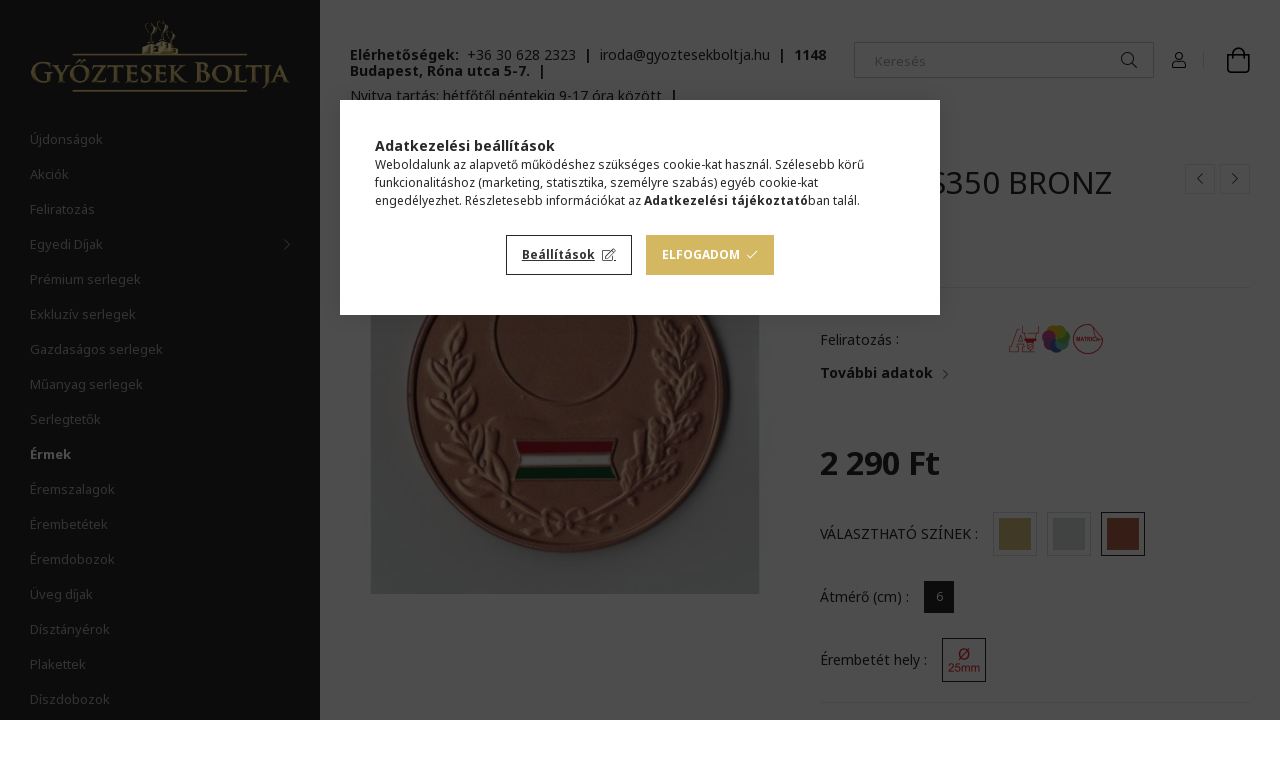

--- FILE ---
content_type: text/html; charset=UTF-8
request_url: https://gyoztesekboltja.hu/EREM-BS350-BRONZ
body_size: 23566
content:
<!DOCTYPE html>
<html lang="hu">
<head>
    <meta charset="utf-8">
<meta name="description" content="ÉREM BS350 BRONZ, anyaga: réz, Győztesek Boltja">
<meta name="robots" content="index, follow">
<meta http-equiv="X-UA-Compatible" content="IE=Edge">
<meta property="og:site_name" content="Győztesek Boltja" />
<meta property="og:title" content="ÉREM BS350 BRONZ - Győztesek Boltja">
<meta property="og:description" content="ÉREM BS350 BRONZ, anyaga: réz, Győztesek Boltja">
<meta property="og:type" content="product">
<meta property="og:url" content="https://gyoztesekboltja.hu/EREM-BS350-BRONZ">
<meta property="og:image" content="https://gyoztesekboltja.hu/img/33929/BS350B/BS350B.jpg">
<meta name="facebook-domain-verification" content="y3m7lmqt639pjp8lr45jua514qknl3">
<meta name="google-site-verification" content="dW6fxiFuUVmjhGUm0_J_NjUm0nzU33dtrZah0PecLXY">
<meta name="theme-color" content="#d4b761">
<meta name="msapplication-TileColor" content="#d4b761">
<meta name="mobile-web-app-capable" content="yes">
<meta name="apple-mobile-web-app-capable" content="yes">
<meta name="MobileOptimized" content="320">
<meta name="HandheldFriendly" content="true">

<title>ÉREM BS350 BRONZ - Győztesek Boltja</title>


<script>
var service_type="shop";
var shop_url_main="https://gyoztesekboltja.hu";
var actual_lang="hu";
var money_len="0";
var money_thousend=" ";
var money_dec=",";
var shop_id=33929;
var unas_design_url="https:"+"/"+"/"+"gyoztesekboltja.hu"+"/"+"!common_design"+"/"+"custom"+"/"+"gyoztesekboltja.unas.hu"+"/";
var unas_design_code='0';
var unas_base_design_code='1900';
var unas_design_ver=4;
var unas_design_subver=0;
var unas_shop_url='https://gyoztesekboltja.hu';
var responsive="yes";
var config_plus=new Array();
config_plus['product_tooltip']=1;
config_plus['cart_redirect']=1;
config_plus['money_type']='Ft';
config_plus['money_type_display']='Ft';
var lang_text=new Array();

var UNAS = UNAS || {};
UNAS.shop={"base_url":'https://gyoztesekboltja.hu',"domain":'gyoztesekboltja.hu',"username":'gyoztesekboltja.unas.hu',"id":33929,"lang":'hu',"currency_type":'Ft',"currency_code":'HUF',"currency_rate":'1',"currency_length":0,"base_currency_length":0,"canonical_url":'https://gyoztesekboltja.hu/EREM-BS350-BRONZ'};
UNAS.design={"code":'0',"page":'product_details'};
UNAS.api_auth="80a25de586697be6aac1ec420144a497";
UNAS.customer={"email":'',"id":0,"group_id":0,"without_registration":0};
UNAS.shop["category_id"]="326670";
UNAS.shop["sku"]="BS350B";
UNAS.shop["product_id"]="134293876";
UNAS.shop["only_private_customer_can_purchase"] = false;
 

UNAS.text = {
    "button_overlay_close": `Bezár`,
    "popup_window": `Felugró ablak`,
    "list": `lista`,
    "updating_in_progress": `frissítés folyamatban`,
    "updated": `frissítve`,
    "is_opened": `megnyitva`,
    "is_closed": `bezárva`,
    "deleted": `törölve`,
    "consent_granted": `hozzájárulás megadva`,
    "consent_rejected": `hozzájárulás elutasítva`,
    "field_is_incorrect": `mező hibás`,
    "error_title": `Hiba!`,
    "product_variants": `termék változatok`,
    "product_added_to_cart": `A termék a kosárba került`,
    "product_added_to_cart_with_qty_problem": `A termékből csak [qty_added_to_cart] [qty_unit] került kosárba`,
    "product_removed_from_cart": `A termék törölve a kosárból`,
    "reg_title_name": `Név`,
    "reg_title_company_name": `Cégnév`,
    "number_of_items_in_cart": `Kosárban lévő tételek száma`,
    "cart_is_empty": `A kosár üres`,
    "cart_updated": `A kosár frissült`
};


UNAS.text["delete_from_compare"]= `Törlés összehasonlításból`;
UNAS.text["comparison"]= `Összehasonlítás`;

UNAS.text["delete_from_favourites"]= `Törlés a kedvencek közül`;
UNAS.text["add_to_favourites"]= `Kedvencekhez`;






window.lazySizesConfig=window.lazySizesConfig || {};
window.lazySizesConfig.loadMode=1;
window.lazySizesConfig.loadHidden=false;

window.dataLayer = window.dataLayer || [];
function gtag(){dataLayer.push(arguments)};
gtag('js', new Date());
</script>

<script src="https://gyoztesekboltja.hu/!common_packages/jquery/jquery-3.2.1.js?mod_time=1682493234"></script>
<script src="https://gyoztesekboltja.hu/!common_packages/jquery/plugins/migrate/migrate.js?mod_time=1682493234"></script>
<script src="https://gyoztesekboltja.hu/!common_packages/jquery/plugins/autocomplete/autocomplete.js?mod_time=1751447087"></script>
<script src="https://gyoztesekboltja.hu/!common_packages/jquery/plugins/tools/overlay/overlay.js?mod_time=1759905184"></script>
<script src="https://gyoztesekboltja.hu/!common_packages/jquery/plugins/tools/toolbox/toolbox.expose.js?mod_time=1725518406"></script>
<script src="https://gyoztesekboltja.hu/!common_packages/jquery/plugins/lazysizes/lazysizes.min.js?mod_time=1682493234"></script>
<script src="https://gyoztesekboltja.hu/!common_packages/jquery/own/shop_common/exploded/common.js?mod_time=1764831093"></script>
<script src="https://gyoztesekboltja.hu/!common_packages/jquery/own/shop_common/exploded/common_overlay.js?mod_time=1759905184"></script>
<script src="https://gyoztesekboltja.hu/!common_packages/jquery/own/shop_common/exploded/common_shop_popup.js?mod_time=1759905184"></script>
<script src="https://gyoztesekboltja.hu/!common_packages/jquery/own/shop_common/exploded/page_product_details.js?mod_time=1751447087"></script>
<script src="https://gyoztesekboltja.hu/!common_packages/jquery/own/shop_common/exploded/function_favourites.js?mod_time=1725525526"></script>
<script src="https://gyoztesekboltja.hu/!common_packages/jquery/own/shop_common/exploded/function_compare.js?mod_time=1751447087"></script>
<script src="https://gyoztesekboltja.hu/!common_packages/jquery/own/shop_common/exploded/function_recommend.js?mod_time=1751447087"></script>
<script src="https://gyoztesekboltja.hu/!common_packages/jquery/own/shop_common/exploded/function_product_print.js?mod_time=1725525526"></script>
<script src="https://gyoztesekboltja.hu/!common_packages/jquery/plugins/hoverintent/hoverintent.js?mod_time=1682493234"></script>
<script src="https://gyoztesekboltja.hu/!common_packages/jquery/own/shop_tooltip/shop_tooltip.js?mod_time=1759905184"></script>
<script src="https://gyoztesekboltja.hu/!common_design/base/001900/main.js?mod_time=1759905184"></script>
<script src="https://gyoztesekboltja.hu/!common_packages/jquery/plugins/perfectscrollbar/perfect-scrollbar-1.4.0/perfect-scrollbar.min.js?mod_time=1682493234"></script>
<script src="https://gyoztesekboltja.hu/!common_packages/jquery/plugins/swiper/swiper-bundle.min.js?mod_time=1682493234"></script>
<script src="https://gyoztesekboltja.hu/!common_packages/jquery/plugins/toastr/toastr.min.js?mod_time=1682493234"></script>
<script src="https://gyoztesekboltja.hu/!common_packages/jquery/plugins/tippy/popper-2.4.4.min.js?mod_time=1682493234"></script>
<script src="https://gyoztesekboltja.hu/!common_packages/jquery/plugins/tippy/tippy-bundle.umd.min.js?mod_time=1682493234"></script>
<script src="https://gyoztesekboltja.hu/!common_packages/jquery/plugins/photoswipe/photoswipe.min.js?mod_time=1682493234"></script>
<script src="https://gyoztesekboltja.hu/!common_packages/jquery/plugins/photoswipe/photoswipe-ui-default.min.js?mod_time=1682493234"></script>

<link href="https://gyoztesekboltja.hu/temp/shop_33929_1ca009c292a5e7f150f7f33c9bf9bf9e.css?mod_time=1768909101" rel="stylesheet" type="text/css">

<link href="https://gyoztesekboltja.hu/EREM-BS350-BRONZ" rel="canonical">
<link rel="apple-touch-icon" href="https://gyoztesekboltja.hu/shop_ordered/33929/pic/goldicoGYB72x.png" sizes="72x72">
<link rel="apple-touch-icon" href="https://gyoztesekboltja.hu/shop_ordered/33929/pic/goldicoGYB114x.png" sizes="114x114">
<link rel="apple-touch-icon" href="https://gyoztesekboltja.hu/shop_ordered/33929/pic/goldicoGYB152x.png" sizes="152x152">
<link rel="apple-touch-icon" href="https://gyoztesekboltja.hu/shop_ordered/33929/pic/goldicoGYB167x.png" sizes="167x167">
<link rel="apple-touch-icon" href="https://gyoztesekboltja.hu/shop_ordered/33929/pic/goldicoGYB180x.png" sizes="180x180">
<link rel="apple-touch-icon" href="https://gyoztesekboltja.hu/shop_ordered/33929/pic/goldicoGYB192x.png">
<link id="favicon-16x16" rel="icon" type="image/png" href="https://gyoztesekboltja.hu/shop_ordered/33929/pic/goldicoGYB16x.png" sizes="16x16">
<link id="favicon-32x32" rel="icon" type="image/png" href="https://gyoztesekboltja.hu/shop_ordered/33929/pic/goldicoGYB32x.png" sizes="32x32">
<link id="favicon-96x96" rel="icon" type="image/png" href="https://gyoztesekboltja.hu/shop_ordered/33929/pic/goldicoGYB96x.png" sizes="96x96">
<link id="favicon-192x192" rel="icon" type="image/png" href="https://gyoztesekboltja.hu/shop_ordered/33929/pic/goldicoGYB192x.png" sizes="192x192">
<link href="https://gyoztesekboltja.hu/shop_ordered/33929/design_pic/favicon.ico" rel="shortcut icon">
<script>
        var google_consent=1;
    
        gtag('consent', 'default', {
           'ad_storage': 'denied',
           'ad_user_data': 'denied',
           'ad_personalization': 'denied',
           'analytics_storage': 'denied',
           'functionality_storage': 'denied',
           'personalization_storage': 'denied',
           'security_storage': 'granted'
        });

    
        gtag('consent', 'update', {
           'ad_storage': 'denied',
           'ad_user_data': 'denied',
           'ad_personalization': 'denied',
           'analytics_storage': 'denied',
           'functionality_storage': 'denied',
           'personalization_storage': 'denied',
           'security_storage': 'granted'
        });

        </script>
    <script async src="https://www.googletagmanager.com/gtag/js?id=G-6L2DDJ97HF"></script>    <script>
    gtag('config', 'G-6L2DDJ97HF');

        </script>
        <script>
    var google_analytics=1;

                gtag('event', 'view_item', {
              "currency": "HUF",
              "value": '2290',
              "items": [
                  {
                      "item_id": "BS350B",
                      "item_name": "ÉREM BS350 BRONZ",
                      "item_category": "Érmek",
                      "price": '2290'
                  }
              ],
              'non_interaction': true
            });
               </script>
           <script>
        gtag('config', 'AW-1013667870',{'allow_enhanced_conversions':true});
                </script>
            <script>
        var google_ads=1;

                gtag('event','remarketing', {
            'ecomm_pagetype': 'product',
            'ecomm_prodid': ["BS350B"],
            'ecomm_totalvalue': 2290        });
            </script>
        <!-- Google Tag Manager -->
    <script>(function(w,d,s,l,i){w[l]=w[l]||[];w[l].push({'gtm.start':
            new Date().getTime(),event:'gtm.js'});var f=d.getElementsByTagName(s)[0],
            j=d.createElement(s),dl=l!='dataLayer'?'&l='+l:'';j.async=true;j.src=
            'https://www.googletagmanager.com/gtm.js?id='+i+dl;f.parentNode.insertBefore(j,f);
        })(window,document,'script','dataLayer','GTM-W966QNL');</script>
    <!-- End Google Tag Manager -->

    
    <script>
    var facebook_pixel=1;
    /* <![CDATA[ */
        !function(f,b,e,v,n,t,s){if(f.fbq)return;n=f.fbq=function(){n.callMethod?
            n.callMethod.apply(n,arguments):n.queue.push(arguments)};if(!f._fbq)f._fbq=n;
            n.push=n;n.loaded=!0;n.version='2.0';n.queue=[];t=b.createElement(e);t.async=!0;
            t.src=v;s=b.getElementsByTagName(e)[0];s.parentNode.insertBefore(t,s)}(window,
                document,'script','//connect.facebook.net/en_US/fbevents.js');

        fbq('init', '291101625794401');
                fbq('track', 'PageView', {}, {eventID:'PageView.aW9r5oH1CsJazui4Rtg7dAAANOE'});
        
        fbq('track', 'ViewContent', {
            content_name: 'ÉREM BS350 BRONZ',
            content_category: 'Érmek',
            content_ids: ['BS350B'],
            contents: [{'id': 'BS350B', 'quantity': '1'}],
            content_type: 'product',
            value: 2290,
            currency: 'HUF'
        }, {eventID:'ViewContent.aW9r5oH1CsJazui4Rtg7dAAANOE'});

        
        $(document).ready(function() {
            $(document).on("addToCart", function(event, product_array){
                facebook_event('AddToCart',{
					content_name: product_array.name,
					content_category: product_array.category,
					content_ids: [product_array.sku],
					contents: [{'id': product_array.sku, 'quantity': product_array.qty}],
					content_type: 'product',
					value: product_array.price,
					currency: 'HUF'
				}, {eventID:'AddToCart.' + product_array.event_id});
            });

            $(document).on("addToFavourites", function(event, product_array){
                facebook_event('AddToWishlist', {
                    content_ids: [product_array.sku],
                    content_type: 'product'
                }, {eventID:'AddToFavourites.' + product_array.event_id});
            });
        });

    /* ]]> */
    </script>

    <meta content="width=device-width, initial-scale=1.0" name="viewport" />
	<link rel="preload" href="https://gyoztesekboltja.hu/!common_design/own/fonts/1800/customicons/custom-icons.woff2" as="font" type="font/woff2" crossorigin>
	<link rel="preload" href="https://gyoztesekboltja.hu/!common_design/own/fonts/1800/customicons/custom-icons.woff" as="font" type="font/woff" crossorigin>
    <link rel="preconnect" href="https://fonts.gstatic.com">
    <link href="https://fonts.googleapis.com/css2?family=Noto+Sans:wght@400;700&display=swap" rel="stylesheet">
    
    
    
    
    
    

    
    
    
    
    
    
    
    
    
    
</head>






<body class='design_ver4' id="ud_shop_artdet">
    <!-- Google Tag Manager (noscript) -->
    <noscript><iframe src="https://www.googletagmanager.com/ns.html?id=GTM-W966QNL"
                      height="0" width="0" style="display:none;visibility:hidden"></iframe></noscript>
    <!-- End Google Tag Manager (noscript) -->
        <div id="fb-root"></div>
    <script>
        window.fbAsyncInit = function() {
            FB.init({
                xfbml            : true,
                version          : 'v22.0'
            });
        };
    </script>
    <script async defer crossorigin="anonymous" src="https://connect.facebook.net/hu_HU/sdk.js"></script>
    <div id="image_to_cart" style="display:none; position:absolute; z-index:100000;"></div>
<div class="overlay_common overlay_warning" id="overlay_cart_add"></div>
<script>$(document).ready(function(){ overlay_init("cart_add",{"onBeforeLoad":false}); });</script>
<div id="overlay_login_outer"></div>	
	<script>
	$(document).ready(function(){
	    var login_redir_init="";

		$("#overlay_login_outer").overlay({
			onBeforeLoad: function() {
                var login_redir_temp=login_redir_init;
                if (login_redir_act!="") {
                    login_redir_temp=login_redir_act;
                    login_redir_act="";
                }

									$.ajax({
						type: "GET",
						async: true,
						url: "https://gyoztesekboltja.hu/shop_ajax/ajax_popup_login.php",
						data: {
							shop_id:"33929",
							lang_master:"hu",
                            login_redir:login_redir_temp,
							explicit:"ok",
							get_ajax:"1"
						},
						success: function(data){
							$("#overlay_login_outer").html(data);
							if (unas_design_ver >= 5) $("#overlay_login_outer").modal('show');
							$('#overlay_login1 input[name=shop_pass_login]').keypress(function(e) {
								var code = e.keyCode ? e.keyCode : e.which;
								if(code.toString() == 13) {		
									document.form_login_overlay.submit();		
								}	
							});	
						}
					});
								},
			top: 50,
			mask: {
	color: "#000000",
	loadSpeed: 200,
	maskId: "exposeMaskOverlay",
	opacity: 0.7
},
			closeOnClick: (config_plus['overlay_close_on_click_forced'] === 1),
			onClose: function(event, overlayIndex) {
				$("#login_redir").val("");
			},
			load: false
		});
		
			});
	function overlay_login() {
		$(document).ready(function(){
			$("#overlay_login_outer").overlay().load();
		});
	}
	function overlay_login_remind() {
        if (unas_design_ver >= 5) {
            $("#overlay_remind").overlay().load();
        } else {
            $(document).ready(function () {
                $("#overlay_login_outer").overlay().close();
                setTimeout('$("#overlay_remind").overlay().load();', 250);
            });
        }
	}

    var login_redir_act="";
    function overlay_login_redir(redir) {
        login_redir_act=redir;
        $("#overlay_login_outer").overlay().load();
    }
	</script>  
	<div class="overlay_common overlay_info" id="overlay_remind"></div>
<script>$(document).ready(function(){ overlay_init("remind",[]); });</script>

	<script>
    	function overlay_login_error_remind() {
		$(document).ready(function(){
			load_login=0;
			$("#overlay_error").overlay().close();
			setTimeout('$("#overlay_remind").overlay().load();', 250);	
		});
	}
	</script>  
	<div class="overlay_common overlay_info" id="overlay_newsletter"></div>
<script>$(document).ready(function(){ overlay_init("newsletter",[]); });</script>

<script>
function overlay_newsletter() {
    $(document).ready(function(){
        $("#overlay_newsletter").overlay().load();
    });
}
</script>
<div class="overlay_common overlay_error" id="overlay_script"></div>
<script>$(document).ready(function(){ overlay_init("script",[]); });</script>
    <script>
    $(document).ready(function() {
        $.ajax({
            type: "GET",
            url: "https://gyoztesekboltja.hu/shop_ajax/ajax_stat.php",
            data: {master_shop_id:"33929",get_ajax:"1"}
        });
    });
    </script>
    

<div id="container" class="page_shop_artdet_BS350B position-relative d-flex">
    <div class="col-fix-custom-1 side-dropdown" data-content-for=".side-btn, .filter-btn" data-content-direction="left">
        <section class="main-left">
            <div class="main-left__inner h-100">
                <button class="main-left__close-btn btn-close d-xl-none" data-btn-for=".side-dropdown" type="button"></button>
                <div class="main-left__content d-flex flex-column">
                    <header class="main-left__header">
                        


        <div id="header_logo_img" class="js-element logo d-none d-xl-block mb-5 px-5" data-element-name="header_logo">
                                    <a href="https://gyoztesekboltja.hu/">                <picture>
                    <source srcset="                                    https://gyoztesekboltja.hu/!common_design/custom/gyoztesekboltja.unas.hu/element/layout_hu_header_logo-260x60_1_small.png?time=1667823506 87w,
                                    https://gyoztesekboltja.hu/!common_design/custom/gyoztesekboltja.unas.hu/element/layout_hu_header_logo-260x60_1_small_retina.png?time=1667823506 174w,                                                                        https://gyoztesekboltja.hu/!common_design/custom/gyoztesekboltja.unas.hu/element/layout_hu_header_logo-260x60_1_default.png?time=1667823506 434w,
                                    https://gyoztesekboltja.hu/!common_design/custom/gyoztesekboltja.unas.hu/element/layout_hu_header_logo-260x60_1_default_retina.png?time=1667823506 434w                                    "
                            sizes="(max-width: 575.98px) 87px, 434px"
                    >
                    <img src="https://gyoztesekboltja.hu/!common_design/custom/gyoztesekboltja.unas.hu/element/layout_hu_header_logo-260x60_1_default.png?time=1667823506"
                         alt="Győztesek Boltja"
                    >
                </picture>
                </a>                        </div>
    
                    </header>
                    <div class="box_container main-menus">
                        <div class="box">
                            <div class="box__content main-menus__content js-main-menus-content has-maxheight is-active">
                                    <ul class="cat-menus level-0" data-level="cat-level-0">
                    <li class='cat-menu is-spec-item js-cat-menu-new' data-id="new">

            <span class="cat-menu__name">
                <a class='cat-menu__link' href='https://gyoztesekboltja.hu/shop_artspec.php?artspec=2' >                Újdonságok                </a>            </span>

                    </li>
                    <li class='cat-menu is-spec-item js-cat-menu-akcio' data-id="akcio">

            <span class="cat-menu__name">
                <a class='cat-menu__link' href='https://gyoztesekboltja.hu/shop_artspec.php?artspec=1' >                Akciók                </a>            </span>

                    </li>
                    <li class='cat-menu js-cat-menu-858822' data-id="858822">

            <span class="cat-menu__name">
                <a class='cat-menu__link' href='https://gyoztesekboltja.hu/spl/858822/Feliratozas' >                Feliratozás                </a>            </span>

                    </li>
                    <li class='cat-menu has-child js-cat-menu-259956' data-id="259956">

            <span class="cat-menu__name">
                                Egyedi Díjak                            </span>

                            





            <div class="cat-menu__sublist js-sublist level-1 ">
            <div class="sublist-inner js-sublist-inner ps__child--consume">
                <button type="button" class="sublist__back-btn btn-back js-cat-back-btn" aria-label="Vissza"></button>
                <button type="button" class="sublist__close-btn btn-close js-menus-close-btn" aria-label="Bezár"></button>
                <div class="cat-menu__sublist-inner d-flex flex-column">
                    <div class="flex-grow-1">
                        <div class="cat_menu__parent-img-wrapper js-parent-img-wrapper">
                                                        <a class="cat-parent-img-link" href="https://gyoztesekboltja.hu/ajandekotlet">
                                <div class="lazy-img-wrapper">
                                    <img class="lazy-img lazyload js-parent-img" src="https://gyoztesekboltja.hu/main_pic/space.gif" data-src="https://gyoztesekboltja.hu/img/33929/catpic_259956/240x240,r/259956.jpg?time=1691667341" data-src-orig="https://gyoztesekboltja.hu/img/33929/catpic_259956/240x240,r/259956.jpg?time=1691667341" data-srcset="https://gyoztesekboltja.hu/img/33929/catpic_259956/480x480,r/259956.jpg?time=1691667341 2x" data-srcset-orig="https://gyoztesekboltja.hu/img/33929/catpic_259956/480x480,r/259956.jpg?time=1691667341 2x">
                                    <div class="loading-spinner"></div>
                                </div>
                            </a>
                                                    </div>
                        <a class="cat-parent-url font-l" href="https://gyoztesekboltja.hu/ajandekotlet">Egyedi Díjak</a>
                        <ul class="cat-menus level-1 mb-5" data-level="cat-level-1">
                                                            <li class="cat-menu js-cat-menu-971943" data-id="971943">

                                    <span class="cat-menu__name" data-img-url="https://gyoztesekboltja.hu/img/33929/catpic_971943/240x240,r/971943.jpg?time=1601024390" data-retina-img-url="https://gyoztesekboltja.hu/img/33929/catpic_971943/480x480,r/971943.jpg?time=1601024390 2x">
                                        <a class="cat-menu__link" href="https://gyoztesekboltja.hu/spl/971943/3D-hatasu-LED-dekoracios-lampa" >                                        3D hatású LED dekorációs lámpa                                        </a>                                    </span>

                                                                    </li>
                                                            <li class="cat-menu js-cat-menu-100659" data-id="100659">

                                    <span class="cat-menu__name" data-img-url="https://gyoztesekboltja.hu/img/33929/catpic_100659/240x240,r/100659.jpg?time=1624281429" data-retina-img-url="https://gyoztesekboltja.hu/img/33929/catpic_100659/480x480,r/100659.jpg?time=1624281429 2x">
                                        <a class="cat-menu__link" href="https://gyoztesekboltja.hu/spl/100659/Eremtartok-falra-szerelheto" >                                        Éremtartók - falra szerelhető                                        </a>                                    </span>

                                                                    </li>
                                                            <li class="cat-menu js-cat-menu-674128" data-id="674128">

                                    <span class="cat-menu__name" data-img-url="https://gyoztesekboltja.hu/img/33929/catpic_674128/240x240,r/674128.jpg?time=1753696845" data-retina-img-url="https://gyoztesekboltja.hu/img/33929/catpic_674128/480x480,r/674128.jpg?time=1753696845 2x">
                                        <a class="cat-menu__link" href="https://gyoztesekboltja.hu/Egyedi-plexi-dijak" >                                        Plexi díjak                                        </a>                                    </span>

                                                                    </li>
                                                            <li class="cat-menu js-cat-menu-816060" data-id="816060">

                                    <span class="cat-menu__name" data-img-url="https://gyoztesekboltja.hu/img/33929/catpic_816060/240x240,r/816060.jpg?time=1678090161" data-retina-img-url="https://gyoztesekboltja.hu/img/33929/catpic_816060/480x480,r/816060.jpg?time=1678090161 2x">
                                        <a class="cat-menu__link" href="https://gyoztesekboltja.hu/Plexi-kep" >                                        Plexi képek                                        </a>                                    </span>

                                                                    </li>
                                                        <li class="cat-menu">
                                <a class="cat-menu__link cat-menu__all-cat" href="https://gyoztesekboltja.hu/ajandekotlet">Összes termék a kategóriában</a>
                            </li>
                        </ul>
                    </div>
                                    </div>
            </div>
        </div>
    

                    </li>
                    <li class='cat-menu js-cat-menu-641431' data-id="641431">

            <span class="cat-menu__name">
                <a class='cat-menu__link' href='https://gyoztesekboltja.hu/premiumtrofeaserleg' >                Prémium serlegek                </a>            </span>

                    </li>
                    <li class='cat-menu js-cat-menu-956473' data-id="956473">

            <span class="cat-menu__name">
                <a class='cat-menu__link' href='https://gyoztesekboltja.hu/spl/956473/Exkluziv-serlegek' >                Exkluzív serlegek                </a>            </span>

                    </li>
                    <li class='cat-menu js-cat-menu-144141' data-id="144141">

            <span class="cat-menu__name">
                <a class='cat-menu__link' href='https://gyoztesekboltja.hu/spl/144141/Gazdasagos-serlegek' >                Gazdaságos serlegek                </a>            </span>

                    </li>
                    <li class='cat-menu js-cat-menu-835928' data-id="835928">

            <span class="cat-menu__name">
                <a class='cat-menu__link' href='https://gyoztesekboltja.hu/spl/835928/Muanyag-serlegek' >                Műanyag serlegek                </a>            </span>

                    </li>
                    <li class='cat-menu js-cat-menu-419211' data-id="419211">

            <span class="cat-menu__name">
                <a class='cat-menu__link' href='https://gyoztesekboltja.hu/spl/419211/Serlegtetok' >                Serlegtetők                </a>            </span>

                    </li>
                    <li class='cat-menu js-cat-menu-326670' data-id="326670">

            <span class="cat-menu__name">
                <a class='cat-menu__link' href='https://gyoztesekboltja.hu/spl/326670/Ermek' >                Érmek                </a>            </span>

                    </li>
                    <li class='cat-menu js-cat-menu-536663' data-id="536663">

            <span class="cat-menu__name">
                <a class='cat-menu__link' href='https://gyoztesekboltja.hu/spl/536663/Eremszalagok' >                Éremszalagok                </a>            </span>

                    </li>
                    <li class='cat-menu js-cat-menu-228300' data-id="228300">

            <span class="cat-menu__name">
                <a class='cat-menu__link' href='https://gyoztesekboltja.hu/spl/228300/Erembetetek' >                Érembetétek                </a>            </span>

                    </li>
                    <li class='cat-menu js-cat-menu-221617' data-id="221617">

            <span class="cat-menu__name">
                <a class='cat-menu__link' href='https://gyoztesekboltja.hu/spl/221617/Eremdobozok' >                Éremdobozok                </a>            </span>

                    </li>
                    <li class='cat-menu js-cat-menu-156326' data-id="156326">

            <span class="cat-menu__name">
                <a class='cat-menu__link' href='https://gyoztesekboltja.hu/spl/156326/Uveg-dijak' >                Üveg díjak                </a>            </span>

                    </li>
                    <li class='cat-menu js-cat-menu-149512' data-id="149512">

            <span class="cat-menu__name">
                <a class='cat-menu__link' href='https://gyoztesekboltja.hu/spl/149512/Disztanyerok' >                Dísztányérok                </a>            </span>

                    </li>
                    <li class='cat-menu js-cat-menu-460023' data-id="460023">

            <span class="cat-menu__name">
                <a class='cat-menu__link' href='https://gyoztesekboltja.hu/plakett' >                Plakettek                </a>            </span>

                    </li>
                    <li class='cat-menu js-cat-menu-464492' data-id="464492">

            <span class="cat-menu__name">
                <a class='cat-menu__link' href='https://gyoztesekboltja.hu/spl/464492/Diszdobozok' >                Díszdobozok                </a>            </span>

                    </li>
                    <li class='cat-menu js-cat-menu-289953' data-id="289953">

            <span class="cat-menu__name">
                <a class='cat-menu__link' href='https://gyoztesekboltja.hu/spl/289953/Oklevelek' >                Oklevelek                </a>            </span>

                    </li>
                    <li class='cat-menu js-cat-menu-210000' data-id="210000">

            <span class="cat-menu__name">
                <a class='cat-menu__link' href='https://gyoztesekboltja.hu/spl/210000/Okleveltartok' >                Oklevéltartók                </a>            </span>

                    </li>
                    <li class='cat-menu has-child js-cat-menu-948286' data-id="948286">

            <span class="cat-menu__name">
                                Figurák/Szobrok                            </span>

                            





            <div class="cat-menu__sublist js-sublist level-1 ">
            <div class="sublist-inner js-sublist-inner ps__child--consume">
                <button type="button" class="sublist__back-btn btn-back js-cat-back-btn" aria-label="Vissza"></button>
                <button type="button" class="sublist__close-btn btn-close js-menus-close-btn" aria-label="Bezár"></button>
                <div class="cat-menu__sublist-inner d-flex flex-column">
                    <div class="flex-grow-1">
                        <div class="cat_menu__parent-img-wrapper js-parent-img-wrapper">
                                                        <a class="cat-parent-img-link" href="https://gyoztesekboltja.hu/sct/948286/Figurak-Szobrok">
                                <div class="lazy-img-wrapper">
                                    <img class="lazy-img lazyload js-parent-img" src="https://gyoztesekboltja.hu/main_pic/space.gif" data-src="https://gyoztesekboltja.hu/img/33929/catpic_948286/240x240,r/948286.jpg?time=1593418250" data-src-orig="https://gyoztesekboltja.hu/img/33929/catpic_948286/240x240,r/948286.jpg?time=1593418250" data-srcset="https://gyoztesekboltja.hu/img/33929/catpic_948286/384x384,r/948286.jpg?time=1593418250 1.6x" data-srcset-orig="https://gyoztesekboltja.hu/img/33929/catpic_948286/384x384,r/948286.jpg?time=1593418250 1.6x">
                                    <div class="loading-spinner"></div>
                                </div>
                            </a>
                                                    </div>
                        <a class="cat-parent-url font-l" href="https://gyoztesekboltja.hu/sct/948286/Figurak-Szobrok">Figurák/Szobrok</a>
                        <ul class="cat-menus level-1 mb-5" data-level="cat-level-1">
                                                            <li class="cat-menu js-cat-menu-471521" data-id="471521">

                                    <span class="cat-menu__name" data-img-url="https://gyoztesekboltja.hu/img/33929/catpic_471521/240x240,r/471521.jpg?time=1509703815" data-retina-img-url="https://gyoztesekboltja.hu/img/33929/catpic_471521/432x432,r/471521.jpg?time=1509703815 1.8x">
                                        <a class="cat-menu__link" href="https://gyoztesekboltja.hu/spl/471521/Figurak-Szobrok" >                                        Figurák/Szobrok                                         </a>                                    </span>

                                                                    </li>
                                                            <li class="cat-menu js-cat-menu-393444" data-id="393444">

                                    <span class="cat-menu__name" data-img-url="https://gyoztesekboltja.hu/img/33929/catpic_393444/240x240,r/393444.jpg?time=1708705559" data-retina-img-url="https://gyoztesekboltja.hu/img/33929/catpic_393444/456x456,r/393444.jpg?time=1708705559 1.9x">
                                        <a class="cat-menu__link" href="https://gyoztesekboltja.hu/FASTFIX_FIGURA" >                                        Figurák - műanyagból (&quot;FASTFIX&quot; rendszer)                                        </a>                                    </span>

                                                                    </li>
                                                            <li class="cat-menu js-cat-menu-264080" data-id="264080">

                                    <span class="cat-menu__name" data-img-url="https://gyoztesekboltja.hu/img/33929/catpic_264080/240x240,r/264080.jpg?time=1509703792" data-retina-img-url="https://gyoztesekboltja.hu/img/33929/catpic_264080/432x432,r/264080.jpg?time=1509703792 1.8x">
                                        <a class="cat-menu__link" href="https://gyoztesekboltja.hu/spl/264080/Figurak-muanyagbol" >                                        Figurák - műanyagból                                        </a>                                    </span>

                                                                    </li>
                                                            <li class="cat-menu js-cat-menu-142981" data-id="142981">

                                    <span class="cat-menu__name" data-img-url="https://gyoztesekboltja.hu/img/33929/catpic_142981/240x240,r/142981.jpg?time=1708705448" data-retina-img-url="https://gyoztesekboltja.hu/img/33929/catpic_142981/480x480,r/142981.jpg?time=1708705448 2x">
                                        <a class="cat-menu__link" href="https://gyoztesekboltja.hu/spl/142981/Figura-tartok-muanyag-figurahoz" >                                        Figura tartók - műanyag figurához                                        </a>                                    </span>

                                                                    </li>
                                                        <li class="cat-menu">
                                <a class="cat-menu__link cat-menu__all-cat" href="https://gyoztesekboltja.hu/sct/948286/Figurak-Szobrok">Összes termék a kategóriában</a>
                            </li>
                        </ul>
                    </div>
                                    </div>
            </div>
        </div>
    

                    </li>
                    <li class='cat-menu js-cat-menu-856717' data-id="856717">

            <span class="cat-menu__name">
                <a class='cat-menu__link' href='https://gyoztesekboltja.hu/spl/856717/Fa-termekek' >                Fa termékek                </a>            </span>

                    </li>
                    <li class='cat-menu js-cat-menu-482689' data-id="482689">

            <span class="cat-menu__name">
                <a class='cat-menu__link' href='https://gyoztesekboltja.hu/spl/482689/Sportnyomtatvanyok' >                Sportnyomtatványok                </a>            </span>

                    </li>
                    <li class='cat-menu js-cat-menu-742102' data-id="742102">

            <span class="cat-menu__name">
                <a class='cat-menu__link' href='https://gyoztesekboltja.hu/spl/742102/Dijszalagok' >                Díjszalagok                </a>            </span>

                    </li>
                    <li class='cat-menu js-cat-menu-102516' data-id="102516">

            <span class="cat-menu__name">
                <a class='cat-menu__link' href='https://gyoztesekboltja.hu/spl/102516/Nemzeti-sportruhazat' >                Nemzeti sportruházat                </a>            </span>

                    </li>
                    <li class='cat-menu js-cat-menu-161387' data-id="161387">

            <span class="cat-menu__name">
                <a class='cat-menu__link' href='https://gyoztesekboltja.hu/spl/161387/Egyeb-termekek' >                Egyéb termékek                </a>            </span>

                    </li>
        </ul>
    <script>
        $(document).ready(function () {
            function CatPicHover() {
                var catItem = $(this); /*span.cat-menu__name*/
                var parentCatPic = catItem.closest(".js-sublist").find(".js-parent-img-wrapper").first().find(".js-parent-img");
                var childSublist = catItem.siblings('.js-sublist');
                var parentCatPicSrc = parentCatPic.attr("data-src-orig");
                var parentCatPicSrcSet = parentCatPic.attr("data-srcset-orig");
                if (parentCatPicSrcSet === undefined) parentCatPicSrcSet="";

                var catItems = catItem.closest(".cat-menus");

                catItem.on('mouseenter', function() {
                    if (!isTouchDevice) {
                        var currentAltPicSrcSet = $(this).data("retina-img-url");
                        parentCatPic.attr("src", $(this).data("img-url"));
                        if (currentAltPicSrcSet == undefined) currentAltPicSrcSet = "";
                        parentCatPic.attr("srcset", currentAltPicSrcSet);
                    }
                });

                catItems.on('mouseleave', function() {
                    if (!isTouchDevice) {
                        parentCatPic.attr("src", parentCatPicSrc);
                        parentCatPic.attr("srcset", parentCatPicSrcSet);
                    }
                });

                childSublist.on('mouseenter', function() {
                    if (!isTouchDevice) {
                        parentCatPic.attr("src", parentCatPicSrc);
                        parentCatPic.attr("srcset", parentCatPicSrcSet);
                    }
                });

                catItem.on('click', function() {
                    if (!isTouchDevice) {
                        if ($(this).parent().hasClass('has-child')) {
                            parentCatPic.attr("src", parentCatPicSrc);
                            parentCatPic.attr("srcset", parentCatPicSrcSet);
                        }
                    }
                });

            }

            $('.cat-menu.has-child > .cat-menu__name').click(function () {
                var thisCatMenu = $(this).parent();
                psInit(thisCatMenu.find('.js-sublist-inner').first());
                var thisMainMenusContent = $('.js-main-menus-content');
                var thisCatMenuList = thisCatMenu.closest('[data-level]');
                var thisCatLevel = thisCatMenuList.data('level');

                if (thisCatLevel === "cat-level-0") {
                    /*remove is-opened class form the rest menus (cat+plus)*/
                    thisMainMenusContent.find('.is-opened').not(thisCatMenu).removeClass('is-opened');
                } else {
                    /*remove is-opened class form the siblings cat menus */
                    thisCatMenuList.find('.is-opened').not(thisCatMenu).removeClass('is-opened');
                }

                if (thisCatMenu.hasClass('is-opened')) {
                    thisCatMenu.removeClass('is-opened');
                    $('html').removeClass(thisCatLevel +'-is-opened');
                } else {
                    thisCatMenu.addClass('is-opened');
                    $('html').addClass(thisCatLevel +'-is-opened');
                }
            });

            $('.js-cat-back-btn').click(function () {
                var thisBackBtn = $(this);
                var thisCatLevel = thisBackBtn.closest('[data-level]').data('level');
                /** remove opened class from children */
                thisBackBtn.closest('.js-sublist').find('.cat-menu.is-opened').removeClass('is-opened');
                /** remove opened class from parent */
                if (window.matchMedia('(max-width: 992px)').matches) {
                    setTimeout(function() {
                        thisBackBtn.closest('.cat-menu.is-opened').removeClass('is-opened');
                    }, 400);
                } else {
                    thisBackBtn.closest('.cat-menu.is-opened').removeClass('is-opened');
                }
                $('html').removeClass(thisCatLevel +'-is-opened');
            });

            $('.js-menus-close-btn').click(function () {
                handleCloseDropdowns();
                handleCloseMenus();
            });
            var cats = $(".cat-menu__name");
            cats.each(CatPicHover);
        });
    </script>

	<ul class="plus-menus" data-level="menu-level-0">
					<li class="plus-menu" data-id="347623">
			<span class="plus-menu__name">
			<a class="plus-menu__link" href="https://gyoztesekboltja.hu/spg/347623/Otletadok-es-Referenciak">				Ötletadók és Referenciák
			</a>			</span>

					</li>
					<li class="plus-menu" data-id="411064">
			<span class="plus-menu__name">
			<a class="plus-menu__link" href="https://gyoztesekboltja.hu/spg/411064/Szolgaltatasaink">				Szolgáltatásaink
			</a>			</span>

					</li>
					<li class="plus-menu" data-id="179924">
			<span class="plus-menu__name">
			<a class="plus-menu__link" href="https://gyoztesekboltja.hu/bemutatkozas">				Bemutatkozás
			</a>			</span>

					</li>
					<li class="plus-menu" data-id="257049">
			<span class="plus-menu__name">
			<a class="plus-menu__link" href="https://gyoztesekboltja.hu/gyakranismeteltkerdesek">				GY.I.K.
			</a>			</span>

					</li>
					<li class="plus-menu" data-id="981822">
			<span class="plus-menu__name">
			<a class="plus-menu__link" href="https://gyoztesekboltja.hu/">				Vissza a főoldalra
			</a>			</span>

					</li>
		</ul>
	<script>
		$(document).ready(function () {
			$('.plus-menu.has-child > .plus-menu__name').click(function () {
				var thisPlusMenu = $(this).parent();
                psInit(thisPlusMenu.find('.js-sublist-inner').first());
				var thisMainMenusContent = $('.js-main-menus-content');
				var thisPlusMenuList = thisPlusMenu.closest('[data-level]');
				var thisMenuLevel = thisPlusMenuList.data('level');

				if (thisMenuLevel === "menu-level-0") {
					/*remove is-opened class form the rest menus (cat+plus)*/
					thisMainMenusContent.find('.has-child.is-opened').not(thisPlusMenu).removeClass('is-opened');
				} else {
					/*remove is-opened class form the siblings plus menus */
					thisPlusMenuList.find('.has-child.is-opened').not(thisPlusMenu).removeClass('is-opened');
				}

				if (thisPlusMenu.hasClass('is-opened')) {
					thisPlusMenu.removeClass('is-opened');
                    $('html').removeClass(thisMenuLevel +'-is-opened');
				} else {
					thisPlusMenu.addClass('is-opened');
                    $('html').addClass(thisMenuLevel +'-is-opened');
				}
			});

			$('.js-menu-back-btn').click(function () {
				var thisBackBtn = $(this);
                var thisMenuLevel = thisBackBtn.closest('[data-level]').data('level');

                /** remove opened class from children */
                thisBackBtn.closest('.js-sublist').find('.plus-menu.is-opened').removeClass('is-opened');
                /** remove opened class from parent */
                if (window.matchMedia('(max-width: 992px)').matches) {
                    setTimeout(function() {
                        thisBackBtn.closest('.plus-menu.is-opened').removeClass('is-opened');
                    }, 400);
                } else {
                    thisBackBtn.closest('.plus-menu.is-opened').removeClass('is-opened');
                }
                $('html').removeClass(thisMenuLevel +'-is-opened');
			});
		});
	</script>



                                                                <button class="main-menus__btn btn btn-square--sm js-main-menus-btn is-active" type="button"></button>
                                <script>
                                    $('.js-main-menus-btn').on('click', function (){
                                        $(this).toggleClass('is-active');
                                        $('.js-main-menus-content').toggleClass('is-active');
                                        psElements['.main-left__inner'].update();
                                    });
                                </script>
                                                            </div>
                        </div>
                    </div>

                    <div id='box_container_home_banner3_1' class='box_container_1'>
                    <div class="box">
                        <h4 class="box__title">Katalógus 2024</h4>
                        <div class="box__content"><div id='box_banner_71166' class='box_content'><div class='box_txt text_normal'><p><a href="https://gyoztesekboltja.hu/shop_ordered/33929/pic/Katalogus_2024_GYB.pdf" target="_blank" rel="noopener"><img src="https://gyoztesekboltja.hu/shop_ordered/33929/pic/ermek_0.jpg" width="200" height="281" alt="" /></a></p></div></div></div>
                    </div>
                    </div><div id='box_container_home_banner3_2' class='box_container_2'>
                    <div class="box">
                        <h4 class="box__title">Referencia Katalógus</h4>
                        <div class="box__content"><div id='box_banner_260085' class='box_content'><div class='box_txt text_normal'><p><a href="https://gyoztesekboltja.hu/shop_ordered/33929/pic/REFERENCIA_KATALOGUS_GYB.pdf" target="_blank" rel="noopener"><img src="https://gyoztesekboltja.hu/shop_ordered/33929/pic/000_BORITO.jpg" width="197" height="281" alt="" /></a></p></div></div></div>
                    </div>
                    </div><div id='box_container_home_banner4_1' class='box_container_3'>
                    <div class="box">
                        <h4 class="box__title">Facebook</h4>
                        <div class="box__content"><div id='box_banner_40354' class='box_content'><div class='box_txt text_normal'><iframe src="https://www.facebook.com/plugins/page.php?href=https%3A%2F%2Fwww.facebook.com%2FSportreklam&tabs&width=250&height=250&small_header=false&adapt_container_width=true&hide_cover=false&show_facepile=false&appId=308137605984770" width="250" height="250" style="border:none;overflow:hidden" scrolling="no" frameborder="0" allowfullscreen="true" allow="autoplay; clipboard-write; encrypted-media; picture-in-picture; web-share"></iframe></div></div></div>
                    </div>
                    </div>

                    


    <div class="js-element sidebar_contact box_container mt-auto" data-element-name="sidebar_contact">
                <h4 class="element__title box__title">Elérhetőség</h4>
                <div class="element__content box__content">
                                <style>
                .sidebar_contact .slide-1 a::before {
                    content: '\f3c5';
                }
            </style>
                        <div class="element__html slide-1"><p><a href="https://maps.google.com/?q=1148+Budapest%2C+R%C3%B3na+utca+5-7." target="_blank" rel="noopener">1148 Budapest, Róna utca 5-7.</a></p></div>
                                <style>
                .sidebar_contact .slide-2 a::before {
                    content: '\f095';
                }
            </style>
                        <div class="element__html slide-2"><p><a href="tel://+36306282323">+36 30 628 2323</a></p></div>
                                <style>
                .sidebar_contact .slide-3 a::before {
                    content: '\f0e0';
                }
            </style>
                        <div class="element__html slide-3"><p><a href="mailto:iroda@gyoztesekboltja.hu">iroda@gyoztesekboltja.hu</a></p></div>
                                <div class="element__html slide-4">Nyitvatartás: hétfőtől péntekig 9-17 óra között</div>
                </div>
    </div>


                                        
                    
                    
                </div>
            </div>
        </section>
    </div>
    <div class="col-rest-custom-1">
        <section class="main-right">
            



            <header class="header">
                <div class="header-top position-relative py-3 py-md-4 px-3 px-xl-0">
                    <div class="d-flex flex-wrap flex-md-nowrap align-items-center">
                        <button class="side-btn dropdown--btn btn-text d-xl-none order-1" aria-label="side button" data-btn-for=".side-dropdown" type="button">
                            <span class="side-btn-icon icon--hamburger"></span>
                        </button>

                        


        <div id="header_logo_img" class="js-element logo col-6 col-xs-auto px-3 mr-auto d-xl-none order-2" data-element-name="header_logo">
                                    <a href="https://gyoztesekboltja.hu/">                <picture>
                    <source srcset="                                    https://gyoztesekboltja.hu/!common_design/custom/gyoztesekboltja.unas.hu/element/layout_hu_header_logo-260x60_1_small.png?time=1667823506 87w,
                                    https://gyoztesekboltja.hu/!common_design/custom/gyoztesekboltja.unas.hu/element/layout_hu_header_logo-260x60_1_small_retina.png?time=1667823506 174w,                                                                        https://gyoztesekboltja.hu/!common_design/custom/gyoztesekboltja.unas.hu/element/layout_hu_header_logo-260x60_1_default.png?time=1667823506 434w,
                                    https://gyoztesekboltja.hu/!common_design/custom/gyoztesekboltja.unas.hu/element/layout_hu_header_logo-260x60_1_default_retina.png?time=1667823506 434w                                    "
                            sizes="(max-width: 575.98px) 87px, 434px"
                    >
                    <img src="https://gyoztesekboltja.hu/!common_design/custom/gyoztesekboltja.unas.hu/element/layout_hu_header_logo-260x60_1_default.png?time=1667823506"
                         alt="Győztesek Boltja"
                    >
                </picture>
                </a>                        </div>
    

                        


    <div class="js-element header_text_section_2 d-none d-lg-block pr-3 order-3" data-element-name="header_text_section_2">
        <div class="element__content ">
                            <div class="element__html slide-1"><p><strong></strong></p>
<p><strong></strong></p>
<p><strong>Elérhetőségek:</strong><strong>  </strong><a href="tel:+36 30 628 2323">+36 30 628 2323</a>  <strong>|</strong>  <a href="mailto:iroda@gyoztesekboltja.hu">iroda@gyoztesekboltja.hu</a>  <strong>|  <a href="https://maps.app.goo.gl/Skt8Crpb3JFqXrnb7" target="_blank" rel="noopener">1148 Budapest, Róna utca 5-7.</a>  | </strong></p>
<p>Nyitva tartás: hétfőtől péntekig 9-17 óra között  <strong>|</strong><span style="font-size: 22px;"></span><span style="font-size: 22px;"></span></p></div>
                    </div>
    </div>


                        <div class="search__dropdown col-12 col-md-auto px-0 order-1 mt-3 mt-md-0 ml-md-auto order-5 order-md-4">
                            <div class="search-box position-relative ml-auto browser-is-chrome" id="box_search_content">
    <form name="form_include_search" id="form_include_search" action="https://gyoztesekboltja.hu/shop_search.php" method="get">
        <div class="box-search-group mb-0">
            <input data-stay-visible-breakpoint="768" name="search" id="box_search_input" value="" aria-label="Keresés"
                   pattern=".{3,100}" title="Hosszabb kereső kifejezést írjon be!" placeholder="Keresés" type="text" maxlength="100"
                   class="ac_input form-control js-search-input" autocomplete="off" required            >
            <div class="search-box__search-btn-outer input-group-append" title="Keresés">
                <button class='search-btn' aria-label="Keresés">
                    <span class="search-btn-icon icon--search"></span>
                </button>
                <button type="button" onclick="$('.js-search-smart-autocomplete').addClass('is-hidden');$(this).addClass('is-hidden');" class='search-close-btn d-md-none is-hidden' aria-label="">
                    <span class="search-close-btn-icon icon--close"></span>
                </button>
            </div>
            <div class="search__loading">
                <div class="loading-spinner--small"></div>
            </div>
        </div>
        <div class="search-box__mask"></div>
    </form>
    <div class="ac_results"></div>
</div>
<script>
    $(document).ready(function(){
        $(document).on('smartSearchCreate smartSearchOpen smartSearchHasResult', function(e){
            if (e.type !== 'smartSearchOpen' || (e.type === 'smartSearchOpen' && $('.js-search-smart-autocomplete').children().length > 0)) {
                $('.search-close-btn').removeClass('is-hidden');
            }
        });
        $(document).on('smartSearchClose smartSearchEmptyResult', function(){
            $('.search-close-btn').addClass('is-hidden');
        });
        $(document).on('smartSearchInputLoseFocus', function(){
            if ($('.js-search-smart-autocomplete').length>0) {
                setTimeout(function () {
                    let height = $(window).height() - ($('.js-search-smart-autocomplete').offset().top - $(window).scrollTop()) - 20;
                    $('.search-smart-autocomplete').css('max-height', height + 'px');
                }, 300);
            }
        });
    });
</script>


                        </div>

                        <ul class="header-buttons-list order-4 order-md-5 ml-auto ml-md-0">
                                                        <li>    <div class="profile">
        <button type="button" class="profile__btn js-profile-btn dropdown--btn" id="profile__btn" data-orders="https://gyoztesekboltja.hu/shop_order_track.php" aria-label="Profil" data-btn-for=".profile__dropdown">
            <span class="profile__btn-icon icon--head"></span>
        </button>

        <div class="profile__dropdown dropdown--content dropdown--content-r d-xl-block" data-content-for=".profile__btn">
            <div role="button" class="profile__btn-close btn-close" aria-label="Bezár" data-close-btn-for=".profile__btn, .profile__dropdown"></div>
                            <h4 class="profile__header mb-4">Belépés</h4>
                <div class='login-box__loggedout-container'>
                    <form name="form_login" action="https://gyoztesekboltja.hu/shop_logincheck.php" method="post"><input name="file_back" type="hidden" value="/EREM-BS350-BRONZ"><input type="hidden" name="login_redir" value="" id="login_redir">
                        <div class="login-box__form-inner">
                            <div class="form-group login-box__input-field form-label-group">
                                <input name="shop_user_login" id="shop_user_login" aria-label="Email" placeholder='Email' type="text" maxlength="100" class="form-control" spellcheck="false" autocomplete="email" autocapitalize="off">
                                <label for="shop_user_login">Email</label>
                            </div>
                            <div class="form-group login-box__input-field form-label-group">
                                <input name="shop_pass_login" id="shop_pass_login" aria-label="Jelszó" placeholder="Jelszó" type="password" maxlength="100" class="form-control" spellcheck="false" autocomplete="current-password" autocapitalize="off">
                                <label for="shop_pass_login">Jelszó</label>
                            </div>
                            <button type="submit" class="btn btn-primary btn-block">Belép</button>
                        </div>
                        <div class="btn-wrap">
                            <button type="button" class="login-box__remind-btn btn btn-link px-0 py-1 text-primary" onclick="overlay_login_remind()">Elfelejtettem a jelszavamat</button>
                        </div>
                    </form>

                    <div class="line-separator"></div>

                    <div class="login-box__other-buttons">
                        <div class="btn-wrap">
                            <a class="login-box__reg-btn btn btn-link py-2 px-0" href="https://gyoztesekboltja.hu/shop_reg.php?no_reg=0">Regisztráció</a>
                        </div>
                                                                    </div>
                </div>
                    </div>
    </div>
</li>
                            <li>
                                <div class="cart-box__container">
                                    <button class="cart-box__btn dropdown--btn" aria-label="cart button" type="button" data-btn-for=".cart-box__dropdown">
                                        <span class="cart-box__btn-icon icon--cart">
                                                <div id='box_cart_content' class='cart-box'>            </div>
                                        </span>
                                    </button>
                                                                        <div class='cart-box__dropdown dropdown--content dropdown--content-r js-cart-box-dropdown' data-content-for=".cart-box__btn">
                                        <div class="cart-box__btn-close btn-close" data-close-btn-for=".cart-box__btn, .cart-box__dropdown"></div>
                                        <div id='box_cart_content2' class='h-100'>
                                                        <div class="cart-box__empty py-4 font-s">
            <span class='cart-box__empty-text'>A kosár üres.</span>
            <a class="cart-box__jump-to-products-btn btn-link text-primary" href="https://gyoztesekboltja.hu/sct/0/">Vásárláshoz kattintson ide!</a>
        </div>
                <script>
            $('.js-cart-box-dropdown').addClass('cart-is-empty');
        </script>
    
                                        </div>
                                        <div class="loading-spinner"></div>
                                    </div>
                                                                    </div>
                            </li>
                        </ul>
                    </div>
                </div>
            </header>

                        <main class="main px-4 px-xl-0 py-4 pt-xl-0">
                                <div class="main__title">
                    
                </div>
                <div class="main__content">
                    <div class="page_content_outer">













    
    
<div id='page_artdet_content' class='artdet artdet--type-1'>
    <div class="artdet__breadcrumb-prev-next mb-3 mb-md-4">
        <div class="row gutters-10 align-items-center">
            <div class="col">
                <div id='breadcrumb'>
                <nav class="breadcrumb__inner font-s cat-level-1">
            <span class="breadcrumb__item breadcrumb__home is-clickable" data-id="0">
                <a href="https://gyoztesekboltja.hu/sct/0/" class="breadcrumb-link breadcrumb-home-link" aria-label="Főkategória" title="Főkategória">
                    <span class='breadcrumb__text'>Főkategória</span>
                </a>
            </span>
                            <span class="breadcrumb__item" data-id="326670">
                                            <a href="https://gyoztesekboltja.hu/spl/326670/Ermek" class="breadcrumb-link">
                            <span class="breadcrumb__text">Érmek</span>
                        </a>
                    
                    <script>
                        $("document").ready(function(){
                            $(".js-cat-menu-326670").addClass("is-selected");
                        });
                    </script>
                </span>
                    </nav>
    </div>
            </div>
                            <div class="col-auto d-xl-none">
                    <div class="artdet__pagination d-flex">
                        <div class="artdet__pagination-btn artdet__pagination-prev">
                            <button type="button" onclick="product_det_prevnext('https://gyoztesekboltja.hu/EREM-BS350-BRONZ','?cat=326670&sku=BS350B&action=prev_js')" class="btn btn-square--sm border icon--arrow-left" aria-label="Előző termék"></button>
                        </div>
                        <div class="artdet__pagination-btn artdet__pagination-next ml-2">
                            <button type="button" onclick="product_det_prevnext('https://gyoztesekboltja.hu/EREM-BS350-BRONZ','?cat=326670&sku=BS350B&action=next_js')" class="btn btn-square--sm border icon--arrow-right" aria-label="Következő termék"></button>
                        </div>
                    </div>
                </div>
                    </div>
    </div>

    <script>
<!--
var lang_text_warning=`Figyelem!`
var lang_text_required_fields_missing=`Kérjük töltse ki a kötelező mezők mindegyikét!`
function formsubmit_artdet() {
   cart_add("BS350B","",null,1)
}
$(document).ready(function(){
	select_base_price("BS350B",1);
	
	
});
// -->
</script>

    <div class='artdet__inner pt-xl-3'>
        <form name="form_temp_artdet">

        <div class="artdet__pic-data-wrap mb-3 mb-lg-5 js-product">
            <div class="row gutters-10 gutters-xl-20 gutters-xxxl-40 main-block">
                <div class='artdet__img-outer col-lg-6 col-xxl-4'>
                    <div class="artdet__name-mobile mb-4 d-lg-none">
                        <h1 class='artdet__name line-clamp--3-12'>ÉREM BS350 BRONZ
</h1>

                                            </div>
                    <div class='artdet__img-inner'>
                        		                        <div class="swiper-container js-alts" id="swiper-container--images">
                            		                                                        <div class="swiper-wrapper artdet__alts">
                                                                <div class="swiper-slide js-init-ps">
                                    <div class="artdet__img-wrap-outer">
                                        <picture class="artdet__img-wrap product-img-wrapper">
                                            <img class="artdet__img-main product-img" width="456" height="456"
                                                 src="https://gyoztesekboltja.hu/img/33929/BS350B/456x456,r/BS350B.jpg?time=1702898952" srcset="https://gyoztesekboltja.hu/img/33929/BS350B/638x638,r/BS350B.jpg?time=1702898952 1.4x"                                                 alt="ÉREM BS350 BRONZ" title="ÉREM BS350 BRONZ" id="main_image" fetchpriority="high"
                                            >
                                        </picture>
                                    </div>
                                </div>

                                                            </div>
                        </div>
                        		                        
                        <script>
                            $(document).ready(function() {
                                
                                var images = new Swiper('.js-alts', {
                                    lazy: {
                                        loadPrevNext: false,
                                        loadOnTransitionStart: true
                                    },
                                    effect: 'fade',
                                    grabCursor: true,
                                    spaceBetween: 20
                                                                    });

                                                                initPhotoSwipeFromDOM(images);
                                                            });
                        </script>

                                                <div class="photoSwipeDatas invisible">
                            <a aria-hidden="true" tabindex="-1" href="https://gyoztesekboltja.hu/img/33929/BS350B/BS350B.jpg?time=1702898952" data-size="867x960"></a>
                                                    </div>
                        
                        <div class="artdet__badges d-flex">
                                                                                </div>
                    </div>
                </div>
                <div class="artdet__data-right col-lg-6 col-xxl-8">
                    <div class="row gutters-xxxl-40">
                        <div class="artdet__data-left col-xxl-6">
                            <div class="artdet__name-rating d-none d-lg-block">
                                <div class="row gutters-5">
                                    <div class="col">
                                        <div class="artdet__name line-clamp--3-12 h1">ÉREM BS350 BRONZ
</div>
                                    </div>

                                                                        <div class="col-auto d-none d-xl-block d-xxl-none">
                                        <div class="artdet__pagination d-flex">
                                            <div class="artdet__pagination-btn artdet__pagination-prev">
                                                <button type="button" onclick="product_det_prevnext('https://gyoztesekboltja.hu/EREM-BS350-BRONZ','?cat=326670&sku=BS350B&action=prev_js')" class="btn btn-square--sm border icon--arrow-left" aria-label="Előző termék"></button>
                                            </div>
                                            <div class="artdet__pagination-btn artdet__pagination-next ml-2">
                                                <button type="button" onclick="product_det_prevnext('https://gyoztesekboltja.hu/EREM-BS350-BRONZ','?cat=326670&sku=BS350B&action=next_js')" class="btn btn-square--sm border icon--arrow-right" aria-label="Következő termék"></button>
                                            </div>
                                        </div>
                                    </div>
                                                                    </div>

                                                            </div>

                                                        <div id="artdet__short-descrition" class="artdet__short-descripton artdet-block border-block">
                                <div class="artdet__short-descripton-content text-justify font-s font-sm-m">anyaga: réz</div>
                                                            </div>
                            
                                                        <div id="artdet__param-spec" class="artdet__spec-params artdet-block border-block">
                                                                    <div class="artdet__spec-param py-2 product_param_type_iconmore" id="page_artdet_product_param_spec_5197741">
                    <div class="row gutters-10 align-items-center text-left">
                        <div class="col-5">
                            <div class="artdet__spec-param-title d-inline-block position-relative">
                                <span class="param-name">Feliratozás</span>&nbsp;:
                            </div>
                        </div>
                        <div class="col-7">
                            <div class="artdet__spec-param-value gap-10">
                                                                    <img src='https://gyoztesekboltja.hu/!common_design/own/image/space.gif' data-src='https://gyoztesekboltja.hu/shop_ordered/33929/shop_param/icon_5197741_1.png' width='32' height='32' alt='Mechanikus gravír' title='Mechanikus gravír' class='page_artdet_product_param_icon lazyload'><img src='https://gyoztesekboltja.hu/!common_design/own/image/space.gif' data-src='https://gyoztesekboltja.hu/shop_ordered/33929/shop_param/icon_5197741_3.png' width='32' height='32' alt='Színes UV direkt nyomtatás' title='Színes UV direkt nyomtatás' class='page_artdet_product_param_icon lazyload'><img src='https://gyoztesekboltja.hu/!common_design/own/image/space.gif' data-src='https://gyoztesekboltja.hu/shop_ordered/33929/shop_param/icon_5197741_4.png' width='32' height='32' alt='Matrica' title='Matrica' class='page_artdet_product_param_icon lazyload'>
                                                            </div>
                        </div>
                    </div>
                </div>
                        
                                                                    <a class="scroll-to icon--a-arrow-right" data-scroll="#artdet__datas" href="#">További adatok</a>
                                                            </div>
                            
                            
                                                    </div>
                        <div class='artdet__data-right2 col-xxl-6'>
                                                        <div class="artdet__badges2 mb-5">
                                <div class="row gutters-5">
                                    <div class="col">
                                        
                                                                            </div>

                                                                        <div class="col-auto">
                                        <div class="artdet__pagination d-none d-xxl-flex">
                                            <div class="artdet__pagination-btn artdet__pagination-prev">
                                                <button type="button" onclick="product_det_prevnext('https://gyoztesekboltja.hu/EREM-BS350-BRONZ','?cat=326670&sku=BS350B&action=prev_js')" class="btn btn-square--sm border icon--arrow-left" aria-label="Előző termék"></button>
                                            </div>
                                            <div class="artdet__pagination-btn artdet__pagination-next ml-2">
                                                <button type="button" onclick="product_det_prevnext('https://gyoztesekboltja.hu/EREM-BS350-BRONZ','?cat=326670&sku=BS350B&action=next_js')" class="btn btn-square--sm border icon--arrow-right" aria-label="Következő termék"></button>
                                            </div>
                                        </div>
                                    </div>
                                                                    </div>
                            </div>
                            
                                                        <div class="artdet__price-datas mb-3">
                                
                                <div class="artdet__prices">
                                    <div class="artdet__price-base-and-sale with-rrp row gutters-5 align-items-baseline">
                                                                                    <div class="artdet__price-base product-price--base">
                                                <span class="artdet__price-base-value"><span id='price_net_brutto_BS350B' class='price_net_brutto_BS350B'>2 290</span> Ft</span>                                            </div>
                                                                                                                    </div>
                                                                    </div>

                                
                                                            </div>
                            
                            
                            
                            
                                                            <div id="artdet__type" class="product-type border-bottom">
                                                                            <div class="product-type--button py-4">
                                                                                    <div class="product-type__item row gutters-5 align-items-center" id="page_artdet_product_type_120935">
                                                <div class="product-type__title col-auto d-inline-flex align-items-center position-relative">
                                                    <span class="param-name">VÁLASZTHATÓ SZÍNEK</span>&nbsp;:
                                                </div>
                                                <div class="product-type__values col d-inline-flex flex-wrap">
                                                                                                        <div class="product-type__value-outer-wrap d-flex align-items-center">
                                                        <div class='product-type__value-wrap m-2 product-type__value--icon is-base' data-sku='BS350A' onclick='product_type_mod("120935","7");'>
                                                            <a onclick="return false;" class='product-type__value-link d-flex align-items-center justify-content-center position-relative' href='https://gyoztesekboltja.hu/EREM-BS350-ARANY'>                                                            <span class='product-type__value text-truncate font-s'><img src='https://gyoztesekboltja.hu/!common_design/own/image/space.gif' width='32' height='32' data-src='https://gyoztesekboltja.hu/shop_ordered/33929/shop_param/icon_120935_7.png' alt='ARANY' title='ARANY' class='lazyload'></span>
                                                            </a>                                                        </div>
                                                                                                            </div>
                                                                                                        <div class="product-type__value-outer-wrap d-flex align-items-center">
                                                        <div class='product-type__value-wrap m-2 product-type__value--icon' data-sku='BS350E' onclick='product_type_mod("120935","6");'>
                                                            <a onclick="return false;" class='product-type__value-link d-flex align-items-center justify-content-center position-relative' href='https://gyoztesekboltja.hu/EREM-BS350-EZUST'>                                                            <span class='product-type__value text-truncate font-s'><img src='https://gyoztesekboltja.hu/!common_design/own/image/space.gif' width='32' height='32' data-src='https://gyoztesekboltja.hu/shop_ordered/33929/shop_param/icon_120935_6.png' alt='EZUST' title='EZUST' class='lazyload'></span>
                                                            </a>                                                        </div>
                                                                                                            </div>
                                                                                                        <div class="product-type__value-outer-wrap d-flex align-items-center">
                                                        <div class='product-type__value-wrap m-2 product-type__value--icon is-active' data-sku='BS350B'>
                                                            <a onclick="return false;" class='product-type__value-link d-flex align-items-center justify-content-center position-relative' href='https://gyoztesekboltja.hu/EREM-BS350-BRONZ'>                                                            <span class='product-type__value text-truncate font-s'><img src='https://gyoztesekboltja.hu/!common_design/own/image/space.gif' width='32' height='32' data-src='https://gyoztesekboltja.hu/shop_ordered/33929/shop_param/icon_120935_8.png' alt='BRONZ' title='BRONZ' class='lazyload'></span>
                                                            </a>                                                        </div>
                                                                                                            </div>
                                                                                                        <input class='product_type_select' type='hidden' id='param_type_120935' data-param_id='120935' value='8'>
                                                </div>
                                            </div>
                                                                                    <div class="product-type__item row gutters-5 align-items-center" id="page_artdet_product_type_5180411">
                                                <div class="product-type__title col-auto d-inline-flex align-items-center position-relative">
                                                    <span class="param-name">Átmérő (cm)</span>&nbsp;:
                                                </div>
                                                <div class="product-type__values col d-inline-flex flex-wrap">
                                                                                                        <div class="product-type__value-outer-wrap d-flex align-items-center">
                                                        <div class='product-type__value-wrap m-2 product-type__value--num is-active is-base' data-sku='BS350B'>
                                                            <a onclick="return false;" class='product-type__value-link d-flex align-items-center justify-content-center position-relative' href='https://gyoztesekboltja.hu/EREM-BS350-BRONZ' aria-label="6">                                                            <span class='product-type__value text-truncate font-s'>6</span>
                                                            </a>                                                        </div>
                                                                                                            </div>
                                                                                                        <input class='product_type_select' type='hidden' id='param_type_5180411' data-param_id='5180411' value='6'>
                                                </div>
                                            </div>
                                                                                    <div class="product-type__item row gutters-5 align-items-center" id="page_artdet_product_type_5193111">
                                                <div class="product-type__title col-auto d-inline-flex align-items-center position-relative">
                                                    <span class="param-name">Érembetét hely</span>&nbsp;:
                                                </div>
                                                <div class="product-type__values col d-inline-flex flex-wrap">
                                                                                                        <div class="product-type__value-outer-wrap d-flex align-items-center">
                                                        <div class='product-type__value-wrap m-2 product-type__value--icon is-active is-base' data-sku='BS350B'>
                                                            <a onclick="return false;" class='product-type__value-link d-flex align-items-center justify-content-center position-relative' href='https://gyoztesekboltja.hu/EREM-BS350-BRONZ'>                                                            <span class='product-type__value text-truncate font-s'><img src='https://gyoztesekboltja.hu/!common_design/own/image/space.gif' width='32' height='32' data-src='https://gyoztesekboltja.hu/shop_ordered/33929/shop_param/icon_5193111_1.png' alt='Érembetét hely' title='Érembetét hely' class='lazyload'></span>
                                                            </a>                                                        </div>
                                                                                                            </div>
                                                                                                        <input class='product_type_select' type='hidden' id='param_type_5193111' data-param_id='5193111' value='1'>
                                                </div>
                                            </div>
                                                                                </div>
                                                                    </div>
                            
                            
                            
                                                                                                <div id='artdet__cart' class='artdet__cart d-flex align-items-center justify-content-center my-5'>
                                        <div class="artdet__cart-btn-input-wrap d-flex justify-content-center align-items-center h-100 mr-3 border page_qty_input_outer">
                                            <button type='button' class='qtyminus_common qty_disable' aria-label="quantity minus"></button>
                                            <input name="db" id="db_BS350B" type="number" value="1" class="artdet__cart-input page_qty_input" data-min="1" data-max="9999" data-step="1" step="1" aria-label="quantity input">
                                            <button type='button' class='qtyplus_common' aria-label="quantity plus"></button>
                                        </div>
                                        <div class='artdet__cart-btn-wrap h-100 flex-grow-1 usn'>
                                            <button class="artdet__cart-btn btn btn-primary btn-block js-main-product-cart-btn" type="button" onclick="cart_add('BS350B','',null,1);"   data-cartadd="cart_add('BS350B','',null,1);">Kosárba</button>
                                        </div>
                                    </div>
                                                            
                            
                            
                                                        <div id="artdet__functions" class="artdet__function d-flex justify-content-center border-top p-4">
                                                                <div class='product__func-btn favourites-btn page_artdet_func_favourites_BS350B page_artdet_func_favourites_outer_BS350B' onclick='add_to_favourites("","BS350B","page_artdet_func_favourites","page_artdet_func_favourites_outer","134293876");' id='page_artdet_func_favourites' role="button" aria-label="Kedvencekhez" data-tippy="Kedvencekhez">
                                    <div class="product__func-icon favourites__icon icon--favo"></div>
                                </div>
                                                                                                <div class='product__func-btn artdet-func-compare page_artdet_func_compare_BS350B' onclick='popup_compare_dialog("BS350B");' id='page_artdet_func_compare' role="button" aria-label="Összehasonlítás" data-tippy="Összehasonlítás">
                                    <div class="product__func-icon compare__icon icon--compare"></div>
                                </div>
                                                                                                <div class="product__func-btn artdet-func-print d-none d-lg-block" onclick='javascript:popup_print_dialog(2,1,"BS350B");' id='page_artdet_func_print' role="button" aria-label="Nyomtat" data-tippy="Nyomtat">
                                    <div class="product__func-icon icon--print"></div>
                                </div>
                                                                                                <div class="product__func-btn artdet-func-recommend" onclick='recommend_dialog("BS350B");' id='page_artdet_func_recommend' role="button" aria-label="Ajánlom" data-tippy="Ajánlom">
                                    <div class="product__func-icon icon--mail"></div>
                                </div>
                                                                                                <div class="product__func-btn artdet-func-question" onclick='popup_question_dialog("BS350B");' id='page_artdet_func_question' role="button" aria-label="Kérdés a termékről" data-tippy="Kérdés a termékről">
                                    <div class="product__func-icon icon--question"></div>
                                </div>
                                                            </div>
                            
                            
                                                        <div class="artdet__social font-s d-flex align-items-center justify-content-center p-4 border-top">
                                                                                                <button class="product__func-icon product__func-btn artdet__social-icon-facebook" type="button" aria-label="facebook" data-tippy="facebook" onclick='window.open("https://www.facebook.com/sharer.php?u=https%3A%2F%2Fgyoztesekboltja.hu%2FEREM-BS350-BRONZ")'></button>
                                                                <button class="product__func-icon product__func-btn artdet__social-icon-pinterest" type="button" aria-label="pinterest" data-tippy="pinterest" onclick='window.open("http://www.pinterest.com/pin/create/button/?url=https%3A%2F%2Fgyoztesekboltja.hu%2FEREM-BS350-BRONZ&media=https%3A%2F%2Fgyoztesekboltja.hu%2Fimg%2F33929%2FBS350B%2FBS350B.jpg&description=%C3%89REM+BS350+BRONZ")'></button>
                                                                                                                                <div class="product__func-icon product__func-btn artdet__social-icon-fb-like d-flex"><div class="fb-like" data-href="https://gyoztesekboltja.hu/EREM-BS350-BRONZ" data-width="95" data-layout="button_count" data-action="like" data-size="small" data-share="false" data-lazy="true"></div><style type="text/css">.fb-like.fb_iframe_widget > span { height: 21px !important; }</style></div>
                                                            </div>
                                                    </div>
                    </div>
                </div>
            </div>
        </div>

        
        
        
                <div id="artdet__datas" class="data main-block">
            <div class="data__title main-title h2">Adatok</div>
            <div class="data__items  font-xs font-sm-m row gutters-10 gutters-xl-20">
                                
                
                
                                <div class="data__item col-md-6 col-lg-4 data__item-sku">
                    <div class="row gutters-5 h-100 align-items-center py-1">
                        <div class="data__item-title col-5">Cikkszám</div>
                        <div class="data__item-value col-7">BS350B</div>
                    </div>
                </div>
                
                
                
                
                
                            </div>
        </div>
        
        
        
                    <div id="artdet__art-forum" class="art-forum js-reviews-content main-block">
                <div class="main-title-wrap d-flex justify-content-center justify-content-md-start">
                    <div class="art-forum__title main-title h2">Vélemények</div>
                    <div class="artforum__write-your-own-opinion ml-auto fs-0 d-none d-md-block">
                        <a class="product-review__write-review-btn btn btn-secondary" href="https://gyoztesekboltja.hu/shop_artforum.php?cikk=BS350B">Véleményt írok</a>
                                            </div>
                </div>

                <div class="art-forum__content">
                                                                        <h4 class="artforum__be-the-first">Legyen Ön az első, aki véleményt ír!</h4>
                            <div class="artforum__write-your-own-opinion fs-0 text-center d-md-none mt-4">
                                <a class="product-review__write-review-btn btn btn-secondary" href="https://gyoztesekboltja.hu/shop_artforum.php?cikk=BS350B">Véleményt írok</a>
                            </div>
                                                            </div>
            </div>
        
                                                        
            <div id="artdet__additional-products" class="additional_products main-block  swiper--nav-top-right">
                <div class="additional_products__title main-title h2">Kiegészítő termékek</div>
                <div class="js-additional-product-wrapper">
                    <div class="loading-spinner__wrap col-12">
                        <div class="loading-spinner"></div>
                    </div>
                </div>
            </div>
            <script>
                $(function () {
                    $(".js-additional-product-wrapper").load("https://gyoztesekboltja.hu/shop_ajax/ajax_related_products.php?get_ajax=1&cikk=BS350B&change_lang=hu&type=additional&artdet_version=1", function (response) {
                        if (response === "no") {
                            $("#artdet__additional-products").addClass('d-none');
                            return;
                        }
                    });
                });
            </script>
        
        
        </form>


        <div id="artdet__retargeting" class='artdet__retargeting main-block'>
                    </div>

        <div class="last-seen-product-box main-block">
            <div class="container px-0">
                <div class="main-title h2"></div>
                
            </div>
        </div>
    </div>

        <link rel="stylesheet" type="text/css" href="https://gyoztesekboltja.hu/!common_packages/jquery/plugins/photoswipe/css/default-skin.min.css">
    <link rel="stylesheet" type="text/css" href="https://gyoztesekboltja.hu/!common_packages/jquery/plugins/photoswipe/css/photoswipe.min.css">
    
    
    <script>
        var $clickElementToInitPs = '.js-init-ps';

        var initPhotoSwipeFromDOM = function(images) {
            var $pswp = $('.pswp')[0];
            var $psDatas = $('.photoSwipeDatas');
            var image = [];

            $psDatas.each( function() {
                var $pics = $(this),
                    getItems = function() {
                        var items = [];
                        $pics.find('a').each(function() {
                            var $href   = $(this).attr('href'),
                                $size   = $(this).data('size').split('x'),
                                $width  = $size[0],
                                $height = $size[1];

                            var item = {
                                src : $href,
                                w   : $width,
                                h   : $height
                            };

                            items.push(item);
                        });
                        return items;
                    };

                var items = getItems();

                $($clickElementToInitPs).on('click', function (event) {
                    event.preventDefault();

                    var $index = $(this).index();
                    var options = {
                        index: $index,
                        history: false,
                        bgOpacity: 0.5,
                        shareEl: false,
                        showHideOpacity: true,
                        getThumbBoundsFn: function (index) {
                            var thumbnail = document.querySelectorAll($clickElementToInitPs)[index];
                            var pageYScroll = window.pageYOffset || document.documentElement.scrollTop;
                            var zoomedImgHeight = items[index].h;
                            var zoomedImgWidth = items[index].w;
                            var zoomedImgRatio = zoomedImgHeight / zoomedImgWidth;
                            var rect = thumbnail.getBoundingClientRect();
                            var zoomableImgHeight = rect.height;
                            var zoomableImgWidth = rect.width;
                            var zoomableImgRatio = (zoomableImgHeight / zoomableImgWidth);
                            var offsetY = 0;
                            var offsetX = 0;
                            var returnWidth = zoomableImgWidth;

                            if (zoomedImgRatio < 1) { /* a nagyított kép fekvő */
                                if (zoomedImgWidth < zoomableImgWidth) { /*A nagyított kép keskenyebb */
                                    offsetX = (zoomableImgWidth - zoomedImgWidth) / 2;
                                    offsetY = (Math.abs(zoomableImgHeight - zoomedImgHeight)) / 2;
                                    returnWidth = zoomedImgWidth;
                                } else { /*A nagyított kép szélesebb */
                                    offsetY = (zoomableImgHeight - (zoomableImgWidth * zoomedImgRatio)) / 2;
                                }

                            } else if (zoomedImgRatio > 1) { /* a nagyított kép álló */
                                if (zoomedImgHeight < zoomableImgHeight) { /*A nagyított kép alacsonyabb */
                                    offsetX = (zoomableImgWidth - zoomedImgWidth) / 2;
                                    offsetY = (zoomableImgHeight - zoomedImgHeight) / 2;
                                    returnWidth = zoomedImgWidth;
                                } else { /*A nagyított kép magasabb */
                                    offsetX = (zoomableImgWidth - (zoomableImgHeight / zoomedImgRatio)) / 2;
                                    if (zoomedImgRatio > zoomableImgRatio) returnWidth = zoomableImgHeight / zoomedImgRatio;
                                }
                            } else { /*A nagyított kép négyzetes */
                                if (zoomedImgWidth < zoomableImgWidth) { /*A nagyított kép keskenyebb */
                                    offsetX = (zoomableImgWidth - zoomedImgWidth) / 2;
                                    offsetY = (Math.abs(zoomableImgHeight - zoomedImgHeight)) / 2;
                                    returnWidth = zoomedImgWidth;
                                } else { /*A nagyított kép szélesebb */
                                    offsetY = (zoomableImgHeight - zoomableImgWidth) / 2;
                                }
                            }

                            return {x: rect.left + offsetX, y: rect.top + pageYScroll + offsetY, w: returnWidth};
                        },
                        getDoubleTapZoom: function (isMouseClick, item) {
                            if (isMouseClick) {
                                return 1;
                            } else {
                                return item.initialZoomLevel < 0.7 ? 1 : 1.5;
                            }
                        }
                    };

                    var photoSwipe = new PhotoSwipe($pswp, PhotoSwipeUI_Default, items, options);
                    photoSwipe.init();

                    photoSwipe.listen('afterChange', function () {
                        psIndex = photoSwipe.getCurrentIndex();
                        images.slideTo(psIndex);
                    });
                });
            });
        };
    </script>

    <div class="pswp" tabindex="-1" role="dialog" aria-hidden="true">
        <div class="pswp__bg"></div>
        <div class="pswp__scroll-wrap">
            <div class="pswp__container">
                <div class="pswp__item"></div>
                <div class="pswp__item"></div>
                <div class="pswp__item"></div>
            </div>
            <div class="pswp__ui pswp__ui--hidden">
                <div class="pswp__top-bar">
                    <div class="pswp__counter"></div>
                    <button class="pswp__button pswp__button--close"></button>
                    <button class="pswp__button pswp__button--fs"></button>
                    <button class="pswp__button pswp__button--zoom"></button>
                    <div class="pswp__preloader">
                        <div class="pswp__preloader__icn">
                            <div class="pswp__preloader__cut">
                                <div class="pswp__preloader__donut"></div>
                            </div>
                        </div>
                    </div>
                </div>
                <div class="pswp__share-modal pswp__share-modal--hidden pswp__single-tap">
                    <div class="pswp__share-tooltip"></div>
                </div>
                <button class="pswp__button pswp__button--arrow--left"></button>
                <button class="pswp__button pswp__button--arrow--right"></button>
                <div class="pswp__caption">
                    <div class="pswp__caption__center"></div>
                </div>
            </div>
        </div>
    </div>
    </div></div>
                </div>
            </main>
            
            <footer>
                <div class="footer">
                    <div class="footer-container container-max-xxl">
                        <div class="footer__navigation">
                            <div class="row gutters-10">
                                <nav class="footer__nav footer__nav-1 col-6 col-lg-3 mb-5 mb-lg-3">


    <div class="js-element footer_v2_menu_1" data-element-name="footer_v2_menu_1">
                    <h5 class="footer__header">
                Oldaltérkép
            </h5>
                                        
<ul>
<li><a href="https://gyoztesekboltja.hu/">Nyitóoldal</a></li>
<li><a href="https://gyoztesekboltja.hu/sct/0/">Termékek</a></li>
</ul>
            </div>

</nav>
                                <nav class="footer__nav footer__nav-2 col-6 col-lg-3 mb-5 mb-lg-3">


    <div class="js-element footer_v2_menu_2" data-element-name="footer_v2_menu_2">
                    <h5 class="footer__header">
                Vásárlói fiók
            </h5>
                                        
<ul>
<li><a href="javascript:overlay_login();">Belépés</a></li>
<li><a href="https://gyoztesekboltja.hu/shop_reg.php">Regisztráció</a></li>
<li><a href="https://gyoztesekboltja.hu/shop_order_track.php">Profilom</a></li>
<li><a href="https://gyoztesekboltja.hu/shop_cart.php">Kosár</a></li>
<li><a href="https://gyoztesekboltja.hu/shop_order_track.php?tab=favourites">Kedvenceim</a></li>
</ul>
            </div>

</nav>
                                <nav class="footer__nav footer__nav-3 col-6 col-lg-3 mb-5 mb-lg-3">


    <div class="js-element footer_v2_menu_3" data-element-name="footer_v2_menu_3">
                    <h5 class="footer__header">
                Információk
            </h5>
                                        
<ul>
<li><a href="https://gyoztesekboltja.hu/shop_help.php?tab=terms">Általános szerződési feltételek</a></li>
<li><a href="https://gyoztesekboltja.hu/shop_help.php?tab=privacy_policy">Adatkezelési tájékoztató</a></li>
<li><a href="https://gyoztesekboltja.hu/shop_contact.php?tab=payment">Fizetés</a></li>
<li><a href="https://gyoztesekboltja.hu/shop_contact.php?tab=shipping">Szállítás</a></li>
<li><a href="https://gyoztesekboltja.hu/shop_contact.php">Elérhetőségek</a></li>
</ul>
            </div>

</nav>
                                <nav class="footer__nav footer__nav-4 col-6 col-lg-3 mb-5 mb-lg-3">


    <div class="js-element footer_v2_menu_4" data-element-name="footer_v2_menu_4">
                    <h5 class="footer__header">
                Kapcsolat
            </h5>
                                        <ul>
<li>Győztesek Boltja</li>
<li><a href="https://maps.app.goo.gl/Skt8Crpb3JFqXrnb7" target="_blank" rel="noopener">1148 Budapest, Róna utca 5-7.</a></li>
<li>iroda@gyoztesekboltja.hu</li>
<li>Telefon: +36 30 628 2323</li>
<li>Nyitvatartás: hétfőtől péntekig 9-17 óra között</li>
</ul>
            </div>

</nav>
                            </div>
                        </div>
                        <div class="footer__social-and-provider">
                            <div class="row gutters-10 align-items-center text-center text-sm-left">
                                <div class="footer__social col-sm-auto text-center">
                                    <div class="footer_social">





    <div class="js-element footer_v2_social" data-element-name="footer_v2_social">
                <nav>
            <ul class="footer__list d-flex list--horizontal">
                                    <li class="font-weight-normal"><p><a href="https://www.facebook.com/Sportreklam" target="_blank" rel="noopener" title="FB - Győztesek boltja">https://www.facebook.com/Sportreklam</a></p></li>
                            </ul>
        </nav>
    </div>

</div>
                                    <button type="button" class="cookie-alert__btn-open btn btn-text icon--cookie" id="cookie_alert_close" onclick="cookie_alert_action(0,-1)" title="Adatkezelési beállítások"></button>
                                </div>
                                <div class="provider col-sm-auto ml-auto usn align-self-end">
                                    
                                </div>
                            </div>
                        </div>
                    </div>
                </div>

                <div class="partners">
                    <div class="partners__container container d-flex flex-wrap align-items-center justify-content-center">
                        
                        
                    </div>
                </div>

            </footer>
        </section>
    </div>
</div>

<button class="back_to_top btn btn-secondary btn-square--lg icon--chevron-up" type="button" aria-label="jump to top button"></button>

<script>
/* <![CDATA[ */
function add_to_favourites(value,cikk,id,id_outer,master_key) {
    var temp_cikk_id=cikk.replace(/-/g,'__unas__');
    if($("#"+id).hasClass("remove_favourites")){
	    $.ajax({
	    	type: "POST",
	    	url: "https://gyoztesekboltja.hu/shop_ajax/ajax_favourites.php",
	    	data: "get_ajax=1&action=remove&cikk="+cikk+"&shop_id=33929",
	    	success: function(result){
	    		if(result=="OK") {
                var product_array = {};
                product_array["sku"] = cikk;
                product_array["sku_id"] = temp_cikk_id;
                product_array["master_key"] = master_key;
                $(document).trigger("removeFromFavourites", product_array);                if (google_analytics==1) gtag("event", "remove_from_wishlist", { 'sku':cikk });	    		    if ($(".page_artdet_func_favourites_"+temp_cikk_id).attr("alt")!="") $(".page_artdet_func_favourites_"+temp_cikk_id).attr("alt","Kedvencekhez");
	    		    if ($(".page_artdet_func_favourites_"+temp_cikk_id).attr("title")!="") $(".page_artdet_func_favourites_"+temp_cikk_id).attr("title","Kedvencekhez");
	    		    $(".page_artdet_func_favourites_text_"+temp_cikk_id).html("Kedvencekhez");
	    		    $(".page_artdet_func_favourites_"+temp_cikk_id).removeClass("remove_favourites");
	    		    $(".page_artdet_func_favourites_outer_"+temp_cikk_id).removeClass("added");
	    		}
	    	}
    	});
    } else {
	    $.ajax({
	    	type: "POST",
	    	url: "https://gyoztesekboltja.hu/shop_ajax/ajax_favourites.php",
	    	data: "get_ajax=1&action=add&cikk="+cikk+"&shop_id=33929",
	    	dataType: "JSON",
	    	success: function(result){
                var product_array = {};
                product_array["sku"] = cikk;
                product_array["sku_id"] = temp_cikk_id;
                product_array["master_key"] = master_key;
                product_array["event_id"] = result.event_id;
                $(document).trigger("addToFavourites", product_array);	    		if(result.success) {
	    		    if ($(".page_artdet_func_favourites_"+temp_cikk_id).attr("alt")!="") $(".page_artdet_func_favourites_"+temp_cikk_id).attr("alt","Törlés a kedvencek közül");
	    		    if ($(".page_artdet_func_favourites_"+temp_cikk_id).attr("title")!="") $(".page_artdet_func_favourites_"+temp_cikk_id).attr("title","Törlés a kedvencek közül");
	    		    $(".page_artdet_func_favourites_text_"+temp_cikk_id).html("Törlés a kedvencek közül");
	    		    $(".page_artdet_func_favourites_"+temp_cikk_id).addClass("remove_favourites");
	    		    $(".page_artdet_func_favourites_outer_"+temp_cikk_id).addClass("added");
	    		}
	    	}
    	});
     }
  }
var get_ajax=1;

    function calc_search_input_position(search_inputs) {
        let search_input = $(search_inputs).filter(':visible').first();
        if (search_input.length) {
            const offset = search_input.offset();
            const width = search_input.outerWidth(true);
            const height = search_input.outerHeight(true);
            const left = offset.left;
            const top = offset.top - $(window).scrollTop();

            document.documentElement.style.setProperty("--search-input-left-distance", `${left}px`);
            document.documentElement.style.setProperty("--search-input-right-distance", `${left + width}px`);
            document.documentElement.style.setProperty("--search-input-bottom-distance", `${top + height}px`);
            document.documentElement.style.setProperty("--search-input-height", `${height}px`);
        }
    }

    var autocomplete_width;
    var small_search_box;
    var result_class;

    function change_box_search(plus_id) {
        result_class = 'ac_results'+plus_id;
        $("."+result_class).css("display","none");
        autocomplete_width = $("#box_search_content" + plus_id + " #box_search_input" + plus_id).outerWidth(true);
        small_search_box = '';

                if (autocomplete_width < 160) autocomplete_width = 160;
        if (autocomplete_width < 280) {
            small_search_box = ' small_search_box';
            $("."+result_class).addClass("small_search_box");
        } else {
            $("."+result_class).removeClass("small_search_box");
        }
        
        const search_input = $("#box_search_input"+plus_id);
                search_input.autocomplete().setOptions({ width: autocomplete_width, resultsClass: result_class, resultsClassPlus: small_search_box });
    }

    function init_box_search(plus_id) {
        const search_input = $("#box_search_input"+plus_id);

        
        
        change_box_search(plus_id);
        $(window).resize(function(){
            change_box_search(plus_id);
        });

        search_input.autocomplete("https://gyoztesekboltja.hu/shop_ajax/ajax_box_search.php", {
            width: autocomplete_width,
            resultsClass: result_class,
            resultsClassPlus: small_search_box,
            minChars: 5,
            max: 27,
            extraParams: {
                'shop_id':'33929',
                'lang_master':'hu',
                'get_ajax':'1',
                'search': function() {
                    return search_input.val();
                }
            },
            onSelect: function() {
                var temp_search = search_input.val();

                if (temp_search.indexOf("unas_category_link") >= 0){
                    search_input.val("");
                    temp_search = temp_search.replace('unas_category_link¤','');
                    window.location.href = temp_search;
                } else {
                                        $("#form_include_search"+plus_id).submit();
                }
            },
            selectFirst: false,
                });
    }
    $(document).ready(function() {init_box_search("");});    function popup_compare_dialog(cikk) {
                if (cikk!="" && ($("#page_artlist_"+cikk.replace(/-/g,'__unas__')+" .page_art_func_compare").hasClass("page_art_func_compare_checked") || $(".page_artlist_sku_"+cikk.replace(/-/g,'__unas__')+" .page_art_func_compare").hasClass("page_art_func_compare_checked") || $(".page_artdet_func_compare_"+cikk.replace(/-/g,'__unas__')).hasClass("page_artdet_func_compare_checked"))) {
            compare_box_refresh(cikk,"delete");
        } else {
            if (cikk!="") compare_checkbox(cikk,"add")
                                    $.shop_popup("open",{
                ajax_url:"https://gyoztesekboltja.hu/shop_compare.php",
                ajax_data:"cikk="+cikk+"&change_lang=hu&get_ajax=1",
                width: "content",
                height: "content",
                offsetHeight: 32,
                modal:0.6,
                contentId:"page_compare_table",
                popupId:"compare",
                class:"shop_popup_compare shop_popup_artdet",
                overflow: "auto"
            });

            if (google_analytics==1) gtag("event", "show_compare", { });

                    }
            }
    
$(document).ready(function(){
    setTimeout(function() {

        
    }, 300);

});

/* ]]> */
</script>


<script type="application/ld+json">{"@context":"https:\/\/schema.org\/","@type":"Product","url":"https:\/\/gyoztesekboltja.hu\/EREM-BS350-BRONZ","offers":{"@type":"Offer","category":"\u00c9rmek","url":"https:\/\/gyoztesekboltja.hu\/EREM-BS350-BRONZ","itemCondition":"https:\/\/schema.org\/NewCondition","priceCurrency":"HUF","price":"2290","priceValidUntil":"2027-01-20"},"image":["https:\/\/gyoztesekboltja.hu\/img\/33929\/BS350B\/BS350B.jpg?time=1702898952"],"sku":"BS350B","productId":"BS350B","description":"anyaga: r\u00e9z","additionalProperty":[{"@type":"PropertyValue","name":"V\u00c1LASZTHAT\u00d3 SZ\u00cdNEK","value":"<img src='https:\/\/gyoztesekboltja.hu\/!common_design\/own\/image\/space.gif' data-src='https:\/\/gyoztesekboltja.hu\/shop_ordered\/33929\/shop_param\/icon_120935_8.png' width='32' height='32' alt='BRONZ' title='BRONZ' class='page_artdet_product_param_icon lazyload'>"},{"@type":"PropertyValue","name":"\u00c1tm\u00e9r\u0151 (cm)","value":"6"},{"@type":"PropertyValue","name":"\u00c9rembet\u00e9t hely","value":"<img src='https:\/\/gyoztesekboltja.hu\/!common_design\/own\/image\/space.gif' data-src='https:\/\/gyoztesekboltja.hu\/shop_ordered\/33929\/shop_param\/icon_5193111_1.png' width='32' height='32' alt='\u00c9rembet\u00e9t hely' title='\u00c9rembet\u00e9t hely' class='page_artdet_product_param_icon lazyload'>"},{"@type":"PropertyValue","name":"Feliratoz\u00e1s","value":"<img src='https:\/\/gyoztesekboltja.hu\/!common_design\/own\/image\/space.gif' data-src='https:\/\/gyoztesekboltja.hu\/shop_ordered\/33929\/shop_param\/icon_5197741_1.png' width='32' height='32' alt='Mechanikus grav\u00edr' title='Mechanikus grav\u00edr' class='page_artdet_product_param_icon lazyload'><img src='https:\/\/gyoztesekboltja.hu\/!common_design\/own\/image\/space.gif' data-src='https:\/\/gyoztesekboltja.hu\/shop_ordered\/33929\/shop_param\/icon_5197741_3.png' width='32' height='32' alt='Sz\u00ednes UV direkt nyomtat\u00e1s' title='Sz\u00ednes UV direkt nyomtat\u00e1s' class='page_artdet_product_param_icon lazyload'><img src='https:\/\/gyoztesekboltja.hu\/!common_design\/own\/image\/space.gif' data-src='https:\/\/gyoztesekboltja.hu\/shop_ordered\/33929\/shop_param\/icon_5197741_4.png' width='32' height='32' alt='Matrica' title='Matrica' class='page_artdet_product_param_icon lazyload'>"}],"review":null,"name":"\u00c9REM BS350 BRONZ"}</script>

<script type="application/ld+json">{"@context":"https:\/\/schema.org\/","@type":"BreadcrumbList","itemListElement":[{"@type":"ListItem","position":1,"name":"\u00c9rmek","item":"https:\/\/gyoztesekboltja.hu\/spl\/326670\/Ermek"}]}</script>

<script type="application/ld+json">{"@context":"https:\/\/schema.org\/","@type":"WebSite","url":"https:\/\/gyoztesekboltja.hu\/","name":"Gy\u0151ztesek Boltja","potentialAction":{"@type":"SearchAction","target":"https:\/\/gyoztesekboltja.hu\/shop_search.php?search={search_term}","query-input":"required name=search_term"}}</script>
<div class="cookie-alert cookie-alert-popup cookie_alert_4 overlay_common" id="overlay_cookie_alert"
     role="dialog" tabindex="-1" aria-modal="true" aria-label="Adatkezelési beállítások" aria-describedby="cookie_alert_description" style="display:none;"
>
    <div class="cookie-alert__inner py-4">
        <div class="container text-left">
            <div>
                <div id="cookie_alert_title" class="cookie-alert__title font-weight-bold">Adatkezelési beállítások</div>
                <div id="cookie_alert_description" class="cookie-alert__text font-s">Weboldalunk az alapvető működéshez szükséges cookie-kat használ. Szélesebb körű funkcionalitáshoz (marketing, statisztika, személyre szabás) egyéb cookie-kat engedélyezhet. Részletesebb információkat az <a href="https://gyoztesekboltja.hu/shop_help.php?tab=privacy_policy" target="_blank" class="text_normal"><b>Adatkezelési tájékoztató</b></a>ban talál.</div>
            </div>
            <div class="py-3 px-md-4">
                <div class="cookie-alert__checkboxes" role="radiogroup" aria-labelledby="cookie_alert_title" style="display: none">
                    <div class="custom-control form-check custom-checkbox mb-2">
                        <input aria-describedby="checkbox_working_description" class="custom-control-input form-check-input" type="checkbox" id="cookie_alert_checkbox_working" checked="checked" disabled="disabled" />
                        <label for="cookie_alert_checkbox_working" class="custom-control-label form-check-label font-weight-bold">Működéshez szükséges cookie-k</label>
                        <div id="checkbox_working_description" class="font-s">A működéshez szükséges cookie-k döntő fontosságúak a weboldal alapvető funkciói szempontjából, és a weboldal ezek nélkül nem fog megfelelően működni. Ezek a sütik nem tárolnak személyazonosításra alkalmas adatokat.</div>
                    </div>
                    <div class="custom-control form-check custom-checkbox mb-2">
                        <input aria-describedby="checkbox_market_description" class="custom-control-input form-check-input" type="checkbox" id="cookie_alert_checkbox_marketing" checked="checked" value="1" />
                        <label for="cookie_alert_checkbox_marketing" class="custom-control-label form-check-label font-weight-bold">Marketing cookie-k</label>
                        <div id="checkbox_market_description" class="font-s">A marketing cookie-kat a látogatók weboldal-tevékenységének nyomon követésére használjuk. A cél az, hogy releváns hirdetéseket tegyünk közzé az egyéni felhasználók számára (pl. <a href='https://business.safety.google/privacy/' target='_blank'>Google Ads</a>, <a href='https://www.facebook.com/privacy/policies/cookies' target='_blank'>Facebook Ads</a>), valamint aktivitásra buzdítsuk őket, ez pedig még értékesebbé teszi weboldalunkat.</div>
                    </div>
                    <div class="custom-control form-check custom-checkbox mb-2">
                        <input aria-describedby="checkbox_stats_description" class="custom-control-input form-check-input" type="checkbox" id="cookie_alert_checkbox_statistics" checked="checked" value="1" />
                        <label for="cookie_alert_checkbox_statistics" class="custom-control-label form-check-label font-weight-bold">Analitikai cookie-k</label>
                        <div id="checkbox_stats_description" class="font-s">Az adatok névtelen formában való gyűjtésén és jelentésén keresztül a statisztikai cookie-k segítenek a weboldal tulajdonosának abban, hogy megértse, hogyan lépnek interakcióba a látogatók a weboldallal.</div>
                    </div>
                    <div class="custom-control form-check custom-checkbox">
                        <input aria-describedby="checkbox_personalize_description" class="custom-control-input form-check-input" type="checkbox" id="cookie_alert_checkbox_personalization" checked="checked" value="1" />
                        <label for="cookie_alert_checkbox_personalization" class="custom-control-label form-check-label font-weight-bold">Cookie-k személyre szabáshoz</label>
                        <div id="checkbox_personalize_description" class="font-s">A személyre szabáshoz használt cookie-k segítségével olyan információkat tudunk megjegyezni, amelyek megváltoztatják a weboldal magatartását, illetve kinézetét.</div>
                    </div>
                                    </div>
            </div>
            <div class="cookie-alert__btn-set-wrap text-center">
                <button class="cookie-alert__btn-config btn btn-secondary icon--a-edit m-2" type="button" aria-expanded="false">Beállítások</button>
                <button class="cookie-alert__btn-set btn btn-primary icon--a-check m-2" type="button" onclick="$('#overlay_cookie_alert').overlay().close();cookie_alert_action(1,(($('#cookie_alert_checkbox_marketing').prop('checked')==true)?1:0),(($('#cookie_alert_checkbox_statistics').prop('checked')==true)?1:0),(($('#cookie_alert_checkbox_personalization').prop('checked')==true)?1:0));">Elfogadom</button>
            </div>
        </div>
    </div>
    <script>
                $(document).on("overlayInited", function (e, response) {
            if (response.id == 'cookie_alert') {
                cookie_alert_overlay();
            }
        });
        
        $(document).ready(function(){
            overlay_init("cookie_alert",{});

            
            $(".cookie-alert__btn-open").show();
            $(".cookie-alert__btn-open").on("click",function(){
                $('.cookie-alert__btn-config').css('display','none');
                $('.cookie-alert__checkboxes').css("display","block");

                cookie_alert_overlay();
            });

            $(".cookie-alert__btn-config").on("click", function() {
                const $this = $(this);
                $this.attr('aria-expanded', (_, attr) => (attr == 'false' ? 'true' : 'false'));
                $('.cookie-alert__checkboxes').slideToggle(300, function() {
                    $this.trigger('openCookieConfig');
                });
            }).on('openCookieConfig', function() {
                const $overlayCookieSetting = $('.cookie-alert__checkboxes');
                const $focusableElements = $overlayCookieSetting.find('button, input:not([disabled]), a[href]:not([href="#"]):not(.close)');

                if ($focusableElements.length === 0) {
                    return;
                }

                window.manageFocus?.("#overlay_cookie_alert", {
                    focusTo: $focusableElements.first(),
                });
            });

            $(document).on("closeConsent", function () {
                window.announceToScreenReader?.('modalClose',{'label': `Adatkezelési beállítások`});
            });
            $(document).on("grantConsent", function () {
                window.announceToScreenReader?.('grantConsent');
            });
            $(document).on("rejectConsent", function () {
                window.announceToScreenReader?.('rejectConsent');
            });
        });
    </script>
</div>


<script>
   function initTippy() {
       tippy('[data-tippy]:not(.tippy-inited)', {
           allowHTML: true,
           /*interactive: true,*/
           hideOnClick: false,
           zIndex: 10000,
           maxWidth: "300px",
           onShow: function onShow(instance) {
               instance.popper.hidden = instance.reference.dataset.tippy ? false : true;
               instance.setContent(instance.reference.dataset.tippy);

               function changeTippyText(text, el) {
                   instance.setContent(text);
                   el.attr("data-tippy", text);
               }

               $(document).on('addToFavourites', function (e, product_array) {
                   changeTippyText('Törlés a kedvencek közül', $('.page_artdet_func_favourites_outer_' + product_array['sku_id']));
               });
               $(document).on('removeFromFavourites', function (e, product_array) {
                   changeTippyText('Kedvencekhez', $('.page_artdet_func_favourites_outer_' + product_array['sku_id']));
               });
               $(document).on('addToCompare', function (e, product_array) {
                   changeTippyText('Törlés összehasonlításból', $('.page_art_func_compare_' + product_array['sku_id'] + ', .page_artdet_func_compare_' + product_array['sku_id']));
               });
               $(document).on('removeFromCompare', function (e, product_array) {
                   changeTippyText('Összehasonlítás', $('.page_art_func_compare_' + product_array['sku_id'] + ', .page_artdet_func_compare_' + product_array['sku_id']));
               });
           },
           onCreate: function onCreate(instance) {
               instance.reference.classList.add('tippy-inited');
           }
       });
   }

   var lang_text_item_add_to_cart = "A termék a kosárba került";
</script>
</body>


</html>